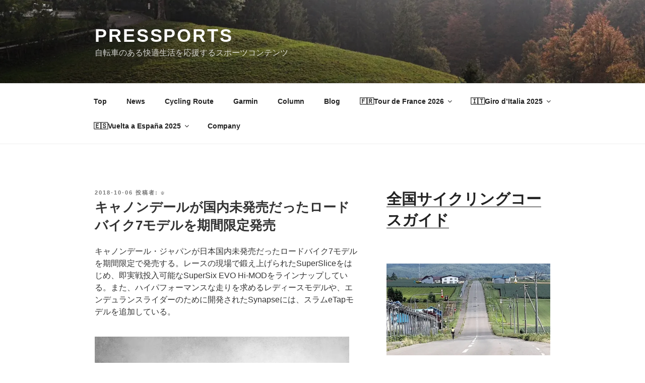

--- FILE ---
content_type: text/html; charset=utf-8
request_url: https://pressports.com/2018/10/06/%E3%82%AD%E3%83%A3%E3%83%8E%E3%83%B3%E3%83%87%E3%83%BC%E3%83%AB%E3%81%8C%E5%9B%BD%E5%86%85%E6%9C%AA%E7%99%BA%E5%A3%B2%E3%81%A0%E3%81%A3%E3%81%9F%E3%83%AD%E3%83%BC%E3%83%89%E3%83%90%E3%82%A4%E3%82%AF7/
body_size: 184524
content:
<!DOCTYPE html>
<html lang="ja" class="no-js svg  background-fixed" amp="" data-amp-auto-lightbox-disable transformed="self;v=1" i-amphtml-layout="" i-amphtml-no-boilerplate="" i-amphtml-binding>
<head><meta charset="UTF-8"><meta name="viewport" content="width=device-width"><link rel="preconnect" href="https://cdn.ampproject.org"><style amp-runtime="" i-amphtml-version="012512221826001">html{overflow-x:hidden!important}html.i-amphtml-fie{height:100%!important;width:100%!important}html:not([amp4ads]),html:not([amp4ads]) body{height:auto!important}html:not([amp4ads]) body{margin:0!important}body{-webkit-text-size-adjust:100%;-moz-text-size-adjust:100%;-ms-text-size-adjust:100%;text-size-adjust:100%}html.i-amphtml-singledoc.i-amphtml-embedded{-ms-touch-action:pan-y pinch-zoom;touch-action:pan-y pinch-zoom}html.i-amphtml-fie>body,html.i-amphtml-singledoc>body{overflow:visible!important}html.i-amphtml-fie:not(.i-amphtml-inabox)>body,html.i-amphtml-singledoc:not(.i-amphtml-inabox)>body{position:relative!important}html.i-amphtml-ios-embed-legacy>body{overflow-x:hidden!important;overflow-y:auto!important;position:absolute!important}html.i-amphtml-ios-embed{overflow-y:auto!important;position:static}#i-amphtml-wrapper{overflow-x:hidden!important;overflow-y:auto!important;position:absolute!important;top:0!important;left:0!important;right:0!important;bottom:0!important;margin:0!important;display:block!important}html.i-amphtml-ios-embed.i-amphtml-ios-overscroll,html.i-amphtml-ios-embed.i-amphtml-ios-overscroll>#i-amphtml-wrapper{-webkit-overflow-scrolling:touch!important}#i-amphtml-wrapper>body{position:relative!important;border-top:1px solid transparent!important}#i-amphtml-wrapper+body{visibility:visible}#i-amphtml-wrapper+body .i-amphtml-lightbox-element,#i-amphtml-wrapper+body[i-amphtml-lightbox]{visibility:hidden}#i-amphtml-wrapper+body[i-amphtml-lightbox] .i-amphtml-lightbox-element{visibility:visible}#i-amphtml-wrapper.i-amphtml-scroll-disabled,.i-amphtml-scroll-disabled{overflow-x:hidden!important;overflow-y:hidden!important}amp-instagram{padding:54px 0px 0px!important;background-color:#fff}amp-iframe iframe{box-sizing:border-box!important}[amp-access][amp-access-hide]{display:none}[subscriptions-dialog],body:not(.i-amphtml-subs-ready) [subscriptions-action],body:not(.i-amphtml-subs-ready) [subscriptions-section]{display:none!important}amp-experiment,amp-live-list>[update]{display:none}amp-list[resizable-children]>.i-amphtml-loading-container.amp-hidden{display:none!important}amp-list [fetch-error],amp-list[load-more] [load-more-button],amp-list[load-more] [load-more-end],amp-list[load-more] [load-more-failed],amp-list[load-more] [load-more-loading]{display:none}amp-list[diffable] div[role=list]{display:block}amp-story-page,amp-story[standalone]{min-height:1px!important;display:block!important;height:100%!important;margin:0!important;padding:0!important;overflow:hidden!important;width:100%!important}amp-story[standalone]{background-color:#000!important;position:relative!important}amp-story-page{background-color:#757575}amp-story .amp-active>div,amp-story .i-amphtml-loader-background{display:none!important}amp-story-page:not(:first-of-type):not([distance]):not([active]){transform:translateY(1000vh)!important}amp-autocomplete{position:relative!important;display:inline-block!important}amp-autocomplete>input,amp-autocomplete>textarea{padding:0.5rem;border:1px solid rgba(0,0,0,.33)}.i-amphtml-autocomplete-results,amp-autocomplete>input,amp-autocomplete>textarea{font-size:1rem;line-height:1.5rem}[amp-fx^=fly-in]{visibility:hidden}amp-script[nodom],amp-script[sandboxed]{position:fixed!important;top:0!important;width:1px!important;height:1px!important;overflow:hidden!important;visibility:hidden}
/*# sourceURL=/css/ampdoc.css*/[hidden]{display:none!important}.i-amphtml-element{display:inline-block}.i-amphtml-blurry-placeholder{transition:opacity 0.3s cubic-bezier(0.0,0.0,0.2,1)!important;pointer-events:none}[layout=nodisplay]:not(.i-amphtml-element){display:none!important}.i-amphtml-layout-fixed,[layout=fixed][width][height]:not(.i-amphtml-layout-fixed){display:inline-block;position:relative}.i-amphtml-layout-responsive,[layout=responsive][width][height]:not(.i-amphtml-layout-responsive),[width][height][heights]:not([layout]):not(.i-amphtml-layout-responsive),[width][height][sizes]:not(img):not([layout]):not(.i-amphtml-layout-responsive){display:block;position:relative}.i-amphtml-layout-intrinsic,[layout=intrinsic][width][height]:not(.i-amphtml-layout-intrinsic){display:inline-block;position:relative;max-width:100%}.i-amphtml-layout-intrinsic .i-amphtml-sizer{max-width:100%}.i-amphtml-intrinsic-sizer{max-width:100%;display:block!important}.i-amphtml-layout-container,.i-amphtml-layout-fixed-height,[layout=container],[layout=fixed-height][height]:not(.i-amphtml-layout-fixed-height){display:block;position:relative}.i-amphtml-layout-fill,.i-amphtml-layout-fill.i-amphtml-notbuilt,[layout=fill]:not(.i-amphtml-layout-fill),body noscript>*{display:block;overflow:hidden!important;position:absolute;top:0;left:0;bottom:0;right:0}body noscript>*{position:absolute!important;width:100%;height:100%;z-index:2}body noscript{display:inline!important}.i-amphtml-layout-flex-item,[layout=flex-item]:not(.i-amphtml-layout-flex-item){display:block;position:relative;-ms-flex:1 1 auto;flex:1 1 auto}.i-amphtml-layout-fluid{position:relative}.i-amphtml-layout-size-defined{overflow:hidden!important}.i-amphtml-layout-awaiting-size{position:absolute!important;top:auto!important;bottom:auto!important}i-amphtml-sizer{display:block!important}@supports (aspect-ratio:1/1){i-amphtml-sizer.i-amphtml-disable-ar{display:none!important}}.i-amphtml-blurry-placeholder,.i-amphtml-fill-content{display:block;height:0;max-height:100%;max-width:100%;min-height:100%;min-width:100%;width:0;margin:auto}.i-amphtml-layout-size-defined .i-amphtml-fill-content{position:absolute;top:0;left:0;bottom:0;right:0}.i-amphtml-replaced-content,.i-amphtml-screen-reader{padding:0!important;border:none!important}.i-amphtml-screen-reader{position:fixed!important;top:0px!important;left:0px!important;width:4px!important;height:4px!important;opacity:0!important;overflow:hidden!important;margin:0!important;display:block!important;visibility:visible!important}.i-amphtml-screen-reader~.i-amphtml-screen-reader{left:8px!important}.i-amphtml-screen-reader~.i-amphtml-screen-reader~.i-amphtml-screen-reader{left:12px!important}.i-amphtml-screen-reader~.i-amphtml-screen-reader~.i-amphtml-screen-reader~.i-amphtml-screen-reader{left:16px!important}.i-amphtml-unresolved{position:relative;overflow:hidden!important}.i-amphtml-select-disabled{-webkit-user-select:none!important;-ms-user-select:none!important;user-select:none!important}.i-amphtml-notbuilt,[layout]:not(.i-amphtml-element),[width][height][heights]:not([layout]):not(.i-amphtml-element),[width][height][sizes]:not(img):not([layout]):not(.i-amphtml-element){position:relative;overflow:hidden!important;color:transparent!important}.i-amphtml-notbuilt:not(.i-amphtml-layout-container)>*,[layout]:not([layout=container]):not(.i-amphtml-element)>*,[width][height][heights]:not([layout]):not(.i-amphtml-element)>*,[width][height][sizes]:not([layout]):not(.i-amphtml-element)>*{display:none}amp-img:not(.i-amphtml-element)[i-amphtml-ssr]>img.i-amphtml-fill-content{display:block}.i-amphtml-notbuilt:not(.i-amphtml-layout-container),[layout]:not([layout=container]):not(.i-amphtml-element),[width][height][heights]:not([layout]):not(.i-amphtml-element),[width][height][sizes]:not(img):not([layout]):not(.i-amphtml-element){color:transparent!important;line-height:0!important}.i-amphtml-ghost{visibility:hidden!important}.i-amphtml-element>[placeholder],[layout]:not(.i-amphtml-element)>[placeholder],[width][height][heights]:not([layout]):not(.i-amphtml-element)>[placeholder],[width][height][sizes]:not([layout]):not(.i-amphtml-element)>[placeholder]{display:block;line-height:normal}.i-amphtml-element>[placeholder].amp-hidden,.i-amphtml-element>[placeholder].hidden{visibility:hidden}.i-amphtml-element:not(.amp-notsupported)>[fallback],.i-amphtml-layout-container>[placeholder].amp-hidden,.i-amphtml-layout-container>[placeholder].hidden{display:none}.i-amphtml-layout-size-defined>[fallback],.i-amphtml-layout-size-defined>[placeholder]{position:absolute!important;top:0!important;left:0!important;right:0!important;bottom:0!important;z-index:1}amp-img[i-amphtml-ssr]:not(.i-amphtml-element)>[placeholder]{z-index:auto}.i-amphtml-notbuilt>[placeholder]{display:block!important}.i-amphtml-hidden-by-media-query{display:none!important}.i-amphtml-element-error{background:red!important;color:#fff!important;position:relative!important}.i-amphtml-element-error:before{content:attr(error-message)}i-amp-scroll-container,i-amphtml-scroll-container{position:absolute;top:0;left:0;right:0;bottom:0;display:block}i-amp-scroll-container.amp-active,i-amphtml-scroll-container.amp-active{overflow:auto;-webkit-overflow-scrolling:touch}.i-amphtml-loading-container{display:block!important;pointer-events:none;z-index:1}.i-amphtml-notbuilt>.i-amphtml-loading-container{display:block!important}.i-amphtml-loading-container.amp-hidden{visibility:hidden}.i-amphtml-element>[overflow]{cursor:pointer;position:relative;z-index:2;visibility:hidden;display:initial;line-height:normal}.i-amphtml-layout-size-defined>[overflow]{position:absolute}.i-amphtml-element>[overflow].amp-visible{visibility:visible}template{display:none!important}.amp-border-box,.amp-border-box *,.amp-border-box :after,.amp-border-box :before{box-sizing:border-box}amp-pixel{display:none!important}amp-analytics,amp-auto-ads,amp-story-auto-ads{position:fixed!important;top:0!important;width:1px!important;height:1px!important;overflow:hidden!important;visibility:hidden}amp-story{visibility:hidden!important}html.i-amphtml-fie>amp-analytics{position:initial!important}[visible-when-invalid]:not(.visible),form [submit-error],form [submit-success],form [submitting]{display:none}amp-accordion{display:block!important}@media (min-width:1px){:where(amp-accordion>section)>:first-child{margin:0;background-color:#efefef;padding-right:20px;border:1px solid #dfdfdf}:where(amp-accordion>section)>:last-child{margin:0}}amp-accordion>section{float:none!important}amp-accordion>section>*{float:none!important;display:block!important;overflow:hidden!important;position:relative!important}amp-accordion,amp-accordion>section{margin:0}amp-accordion:not(.i-amphtml-built)>section>:last-child{display:none!important}amp-accordion:not(.i-amphtml-built)>section[expanded]>:last-child{display:block!important}
/*# sourceURL=/css/ampshared.css*/</style><meta name="robots" content="index, follow, max-image-preview:large, max-snippet:-1, max-video-preview:-1"><meta name="description" content="キャノンデールが日本未発売だったロードバイク7モデルを期間限定で発売。レースの現場で鍛え上げられたSuperSlice、実戦投入可能なSuperSix EVO Hi-MODをラインナップ。ハイパフォーマンスな走りを求めるレディースモデルや、エンデュランス用に開発されたSynapseにはスラムeTapモデルを追加"><meta property="og:locale" content="ja_JP"><meta property="og:type" content="article"><meta property="og:title" content="キャノンデール未発売モデル 期間限定で7車種発売- PRESSPORTS"><meta property="og:description" content="キャノンデールが日本未発売だったロードバイク7モデルを期間限定で発売。レースの現場で鍛え上げられたSuperSlice、実戦投入可能なSuperSix EVO Hi-MODをラインナップ。ハイパフォーマンスな走りを求めるレディースモデルや、エンデュランス用に開発されたSynapseにはスラムeTapモデルを追加"><meta property="og:url" content="https://pressports.com/2018/10/06/キャノンデールが国内未発売だったロードバイク7/"><meta property="og:site_name" content="PRESSPORTS"><meta property="article:publisher" content="https://www.facebook.com/agencepressports"><meta property="article:author" content="https://www.facebook.com/PRESSPORTS/"><meta property="article:published_time" content="2018-10-06T05:17:33+00:00"><meta property="og:image" content="http://pressports.com/wp-content/uploads/2018/10/01_SuperSlice_Red_eTap-1024x675.jpg"><meta name="author" content="⍦"><meta name="twitter:card" content="summary_large_image"><meta name="twitter:creator" content="@pressports"><meta name="twitter:site" content="@pressports"><meta name="twitter:label1" content="執筆者"><meta name="twitter:data1" content="⍦"><meta name="twitter:label2" content="推定読み取り時間"><meta name="twitter:data2" content="1分"><meta name="generator" content="WordPress 6.9"><meta name="generator" content="Site Kit by Google 1.170.0"><meta name="google-adsense-platform-account" content="ca-host-pub-2644536267352236"><meta name="google-adsense-platform-domain" content="sitekit.withgoogle.com"><meta name="generator" content="AMP Plugin v2.5.5; mode=standard"><meta name="msapplication-TileImage" content="https://i0.wp.com/pressports.com/wp-content/uploads/2017/12/cropped-%E3%82%B9%E3%82%AF%E3%83%AA%E3%83%BC%E3%83%B3%E3%82%B7%E3%83%A7%E3%83%83%E3%83%88-2017-12-01-15.56.11.jpg?fit=270%2C270&amp;ssl=1"><link rel="preconnect" href="//i0.wp.com"><link rel="preconnect" href="//c0.wp.com"><link rel="dns-prefetch" href="//widgets.wp.com"><link rel="dns-prefetch" href="//s0.wp.com"><link rel="dns-prefetch" href="//0.gravatar.com"><link rel="dns-prefetch" href="//1.gravatar.com"><link rel="dns-prefetch" href="//2.gravatar.com"><link rel="dns-prefetch" href="//jetpack.wordpress.com"><link rel="dns-prefetch" href="//public-api.wordpress.com"><link rel="dns-prefetch" href="//www.googletagmanager.com"><script async="" src="https://cdn.ampproject.org/v0.mjs" type="module" crossorigin="anonymous"></script><script async nomodule src="https://cdn.ampproject.org/v0.js" crossorigin="anonymous"></script><script src="https://cdn.ampproject.org/v0/amp-analytics-0.1.mjs" async="" custom-element="amp-analytics" type="module" crossorigin="anonymous"></script><script async nomodule src="https://cdn.ampproject.org/v0/amp-analytics-0.1.js" crossorigin="anonymous" custom-element="amp-analytics"></script><script src="https://cdn.ampproject.org/v0/amp-animation-0.1.mjs" async="" custom-element="amp-animation" type="module" crossorigin="anonymous"></script><script async nomodule src="https://cdn.ampproject.org/v0/amp-animation-0.1.js" crossorigin="anonymous" custom-element="amp-animation"></script><script src="https://cdn.ampproject.org/v0/amp-auto-ads-0.1.mjs" async="" custom-element="amp-auto-ads" type="module" crossorigin="anonymous"></script><script async nomodule src="https://cdn.ampproject.org/v0/amp-auto-ads-0.1.js" crossorigin="anonymous" custom-element="amp-auto-ads"></script><script src="https://cdn.ampproject.org/v0/amp-bind-0.1.mjs" async="" custom-element="amp-bind" type="module" crossorigin="anonymous"></script><script async nomodule src="https://cdn.ampproject.org/v0/amp-bind-0.1.js" crossorigin="anonymous" custom-element="amp-bind"></script><script src="https://cdn.ampproject.org/v0/amp-form-0.1.mjs" async="" custom-element="amp-form" type="module" crossorigin="anonymous"></script><script async nomodule src="https://cdn.ampproject.org/v0/amp-form-0.1.js" crossorigin="anonymous" custom-element="amp-form"></script><script src="https://cdn.ampproject.org/v0/amp-position-observer-0.1.mjs" async="" custom-element="amp-position-observer" type="module" crossorigin="anonymous"></script><script async nomodule src="https://cdn.ampproject.org/v0/amp-position-observer-0.1.js" crossorigin="anonymous" custom-element="amp-position-observer"></script><link rel="icon" href="https://i0.wp.com/pressports.com/wp-content/uploads/2017/12/cropped-%E3%82%B9%E3%82%AF%E3%83%AA%E3%83%BC%E3%83%B3%E3%82%B7%E3%83%A7%E3%83%83%E3%83%88-2017-12-01-15.56.11.jpg?fit=32%2C32&amp;ssl=1" sizes="32x32"><link rel="icon" href="https://i0.wp.com/pressports.com/wp-content/uploads/2017/12/cropped-%E3%82%B9%E3%82%AF%E3%83%AA%E3%83%BC%E3%83%B3%E3%82%B7%E3%83%A7%E3%83%83%E3%83%88-2017-12-01-15.56.11.jpg?fit=192%2C192&amp;ssl=1" sizes="192x192"><style amp-custom="">amp-img:is([sizes=auto i],[sizes^="auto," i]){contain-intrinsic-size:3000px 1500px}.jp-related-posts-i2__list{--hgap:1rem;display:flex;flex-wrap:wrap;column-gap:var(--hgap);row-gap:2rem;margin:0;padding:0;list-style-type:none}.jp-related-posts-i2__post{display:flex;flex-direction:column;flex-basis:calc(( 100% - var(--hgap) ) / 2)}.jp-related-posts-i2__post:nth-last-child(n+3):first-child,.jp-related-posts-i2__post:nth-last-child(n+3):first-child ~ *{flex-basis:calc(( 100% - var(--hgap) * 2 ) / 3)}.jp-related-posts-i2__post:nth-last-child(4):first-child,.jp-related-posts-i2__post:nth-last-child(4):first-child ~ *{flex-basis:calc(( 100% - var(--hgap) ) / 2)}.jp-related-posts-i2__post-link{display:flex;flex-direction:column;row-gap:.5rem;width:100%;margin-bottom:1rem;line-height:1.2}.jp-related-posts-i2__post-link:focus-visible{outline-offset:2px}.jp-related-posts-i2__post-img{order:-1;max-width:100%}.jp-related-posts-i2__post-defs{margin:0;list-style-type:unset}.jp-related-posts-i2__post-defs dt{position:absolute;width:1px;height:1px;overflow:hidden;clip:rect(1px,1px,1px,1px);white-space:nowrap}.jp-related-posts-i2__post-defs dd{margin:0}.jp-relatedposts-i2[data-layout="list"] .jp-related-posts-i2__list{display:block}.jp-relatedposts-i2[data-layout="list"] .jp-related-posts-i2__post{margin-bottom:2rem}@media only screen and (max-width: 640px){.jp-related-posts-i2__list{display:block}.jp-related-posts-i2__post{margin-bottom:2rem}}amp-img.amp-wp-enforced-sizes{object-fit:contain}amp-img img,amp-img noscript{image-rendering:inherit;object-fit:inherit;object-position:inherit}:root{--wp-block-synced-color:#7a00df;--wp-block-synced-color--rgb:122,0,223;--wp-bound-block-color:var(--wp-block-synced-color);--wp-editor-canvas-background:#ddd;--wp-admin-theme-color:#007cba;--wp-admin-theme-color--rgb:0,124,186;--wp-admin-theme-color-darker-10:#006ba1;--wp-admin-theme-color-darker-10--rgb:0,107,160.5;--wp-admin-theme-color-darker-20:#005a87;--wp-admin-theme-color-darker-20--rgb:0,90,135;--wp-admin-border-width-focus:2px}@media (min-resolution:192dpi){:root{--wp-admin-border-width-focus:1.5px}}.wp-element-button{cursor:pointer}:root{--wp--preset--font-size--normal:16px;--wp--preset--font-size--huge:42px}.screen-reader-text{border:0;clip-path:inset(50%);height:1px;margin:-1px;overflow:hidden;padding:0;position:absolute;width:1px}.screen-reader-text:not(#_#_#_#_#_#_#_){word-wrap:normal}.screen-reader-text:focus{background-color:#ddd;clip-path:none;color:#444;display:block;font-size:1em;height:auto;left:5px;line-height:normal;padding:15px 23px 14px;text-decoration:none;top:5px;width:auto;z-index:100000}html :where(.has-border-color){border-style:solid}html :where([data-amp-original-style*=border-top-color]){border-top-style:solid}html :where([data-amp-original-style*=border-right-color]){border-right-style:solid}html :where([data-amp-original-style*=border-bottom-color]){border-bottom-style:solid}html :where([data-amp-original-style*=border-left-color]){border-left-style:solid}html :where([data-amp-original-style*=border-width]){border-style:solid}html :where([data-amp-original-style*=border-top-width]){border-top-style:solid}html :where([data-amp-original-style*=border-right-width]){border-right-style:solid}html :where([data-amp-original-style*=border-bottom-width]){border-bottom-style:solid}html :where([data-amp-original-style*=border-left-width]){border-left-style:solid}html :where(amp-img[class*=wp-image-]),html :where(amp-anim[class*=wp-image-]){height:auto;max-width:100%}:where(figure){margin:0 0 1em}html :where(.is-position-sticky){--wp-admin--admin-bar--position-offset:var(--wp-admin--admin-bar--height,0px)}@media screen and (max-width:600px){html :where(.is-position-sticky){--wp-admin--admin-bar--position-offset:0px}}.wp-block-image>a,.wp-block-image>figure>a{display:inline-block}.wp-block-image amp-img{box-sizing:border-box;height:auto;max-width:100%;vertical-align:bottom}.wp-block-image[data-amp-original-style*=border-radius] amp-img,.wp-block-image[data-amp-original-style*=border-radius]>a{border-radius:inherit}.wp-block-image .alignleft,.wp-block-image.alignleft{display:table}.wp-block-image .alignleft>figcaption,.wp-block-image.alignleft>figcaption{caption-side:bottom;display:table-caption}.wp-block-image .alignleft{float:left;margin:.5em 1em .5em 0}.wp-block-image :where(figcaption){margin-bottom:1em;margin-top:.5em}.wp-block-image figure{margin:0}@keyframes show-content-image{0%{visibility:hidden}99%{visibility:hidden}to{visibility:visible}}@keyframes turn-on-visibility{0%{opacity:0}to{opacity:1}}@keyframes turn-off-visibility{0%{opacity:1;visibility:visible}99%{opacity:0;visibility:visible}to{opacity:0;visibility:hidden}}@keyframes lightbox-zoom-in{0%{transform:translate(calc(( -100vw + var(--wp--lightbox-scrollbar-width) ) / 2 + var(--wp--lightbox-initial-left-position)),calc(-50vh + var(--wp--lightbox-initial-top-position))) scale(var(--wp--lightbox-scale))}to{transform:translate(-50%,-50%) scale(1)}}@keyframes lightbox-zoom-out{0%{transform:translate(-50%,-50%) scale(1);visibility:visible}99%{visibility:visible}to{transform:translate(calc(( -100vw + var(--wp--lightbox-scrollbar-width) ) / 2 + var(--wp--lightbox-initial-left-position)),calc(-50vh + var(--wp--lightbox-initial-top-position))) scale(var(--wp--lightbox-scale));visibility:hidden}}:root :where(.wp-block-image figcaption){color:#555;font-size:13px;text-align:center}.wp-block-image{margin:0 0 1em}.wp-block-search__button{margin-left:10px;word-break:normal}.wp-block-search__button svg{height:1.25em;min-height:24px;min-width:24px;width:1.25em;fill:currentColor;vertical-align:text-bottom}:where(.wp-block-search__button){border:1px solid #ccc;padding:6px 10px}.wp-block-search__inside-wrapper{display:flex;flex:auto;flex-wrap:nowrap;max-width:100%}.wp-block-search__label{width:100%}:where(.wp-block-search__input){appearance:none;border:1px solid #949494;flex-grow:1;font-family:inherit;font-size:inherit;font-style:inherit;font-weight:inherit;letter-spacing:inherit;line-height:inherit;margin-left:0;margin-right:0;min-width:3rem;padding:8px;text-transform:inherit}:where(.wp-block-search__input):not(#_#_#_#_#_#_#_){text-decoration:unset}:where(.wp-block-search__button-inside .wp-block-search__inside-wrapper){background-color:#fff;border:1px solid #949494;box-sizing:border-box;padding:4px}:where(.wp-block-search__button-inside .wp-block-search__inside-wrapper) .wp-block-search__input{border:none;border-radius:0;padding:0 4px}:where(.wp-block-search__button-inside .wp-block-search__inside-wrapper) .wp-block-search__input:focus{outline:none}:where(.wp-block-search__button-inside .wp-block-search__inside-wrapper) :where(.wp-block-search__button){padding:4px 8px}.wp-block-search .wp-block-search__label{font-weight:700}.wp-block-search__button{border:1px solid #ccc;padding:.375em .625em}:root :where(p.has-background){padding:1.25em 2.375em}:where(p.has-text-color:not(.has-link-color)) a{color:inherit}:root{--wp--preset--aspect-ratio--square:1;--wp--preset--aspect-ratio--4-3:4/3;--wp--preset--aspect-ratio--3-4:3/4;--wp--preset--aspect-ratio--3-2:3/2;--wp--preset--aspect-ratio--2-3:2/3;--wp--preset--aspect-ratio--16-9:16/9;--wp--preset--aspect-ratio--9-16:9/16;--wp--preset--color--black:#000;--wp--preset--color--cyan-bluish-gray:#abb8c3;--wp--preset--color--white:#fff;--wp--preset--color--pale-pink:#f78da7;--wp--preset--color--vivid-red:#cf2e2e;--wp--preset--color--luminous-vivid-orange:#ff6900;--wp--preset--color--luminous-vivid-amber:#fcb900;--wp--preset--color--light-green-cyan:#7bdcb5;--wp--preset--color--vivid-green-cyan:#00d084;--wp--preset--color--pale-cyan-blue:#8ed1fc;--wp--preset--color--vivid-cyan-blue:#0693e3;--wp--preset--color--vivid-purple:#9b51e0;--wp--preset--gradient--vivid-cyan-blue-to-vivid-purple:linear-gradient(135deg,#0693e3 0%,#9b51e0 100%);--wp--preset--gradient--light-green-cyan-to-vivid-green-cyan:linear-gradient(135deg,#7adcb4 0%,#00d082 100%);--wp--preset--gradient--luminous-vivid-amber-to-luminous-vivid-orange:linear-gradient(135deg,#fcb900 0%,#ff6900 100%);--wp--preset--gradient--luminous-vivid-orange-to-vivid-red:linear-gradient(135deg,#ff6900 0%,#cf2e2e 100%);--wp--preset--gradient--very-light-gray-to-cyan-bluish-gray:linear-gradient(135deg,#eee 0%,#a9b8c3 100%);--wp--preset--gradient--cool-to-warm-spectrum:linear-gradient(135deg,#4aeadc 0%,#9778d1 20%,#cf2aba 40%,#ee2c82 60%,#fb6962 80%,#fef84c 100%);--wp--preset--gradient--blush-light-purple:linear-gradient(135deg,#ffceec 0%,#9896f0 100%);--wp--preset--gradient--blush-bordeaux:linear-gradient(135deg,#fecda5 0%,#fe2d2d 50%,#6b003e 100%);--wp--preset--gradient--luminous-dusk:linear-gradient(135deg,#ffcb70 0%,#c751c0 50%,#4158d0 100%);--wp--preset--gradient--pale-ocean:linear-gradient(135deg,#fff5cb 0%,#b6e3d4 50%,#33a7b5 100%);--wp--preset--gradient--electric-grass:linear-gradient(135deg,#caf880 0%,#71ce7e 100%);--wp--preset--gradient--midnight:linear-gradient(135deg,#020381 0%,#2874fc 100%);--wp--preset--font-size--small:13px;--wp--preset--font-size--medium:20px;--wp--preset--font-size--large:36px;--wp--preset--font-size--x-large:42px;--wp--preset--spacing--20:.44rem;--wp--preset--spacing--30:.67rem;--wp--preset--spacing--40:1rem;--wp--preset--spacing--50:1.5rem;--wp--preset--spacing--60:2.25rem;--wp--preset--spacing--70:3.38rem;--wp--preset--spacing--80:5.06rem;--wp--preset--shadow--natural:6px 6px 9px rgba(0,0,0,.2);--wp--preset--shadow--deep:12px 12px 50px rgba(0,0,0,.4);--wp--preset--shadow--sharp:6px 6px 0px rgba(0,0,0,.2);--wp--preset--shadow--outlined:6px 6px 0px -3px #fff,6px 6px #000;--wp--preset--shadow--crisp:6px 6px 0px #000}:where(.is-layout-flex){gap:.5em}:where(.is-layout-grid){gap:.5em}:where(.wp-block-columns.is-layout-flex){gap:2em}:where(.wp-block-columns.is-layout-grid){gap:2em}:where(.wp-block-post-template.is-layout-flex){gap:1.25em}:where(.wp-block-post-template.is-layout-grid){gap:1.25em}html{font-family:sans-serif;line-height:1.15;-ms-text-size-adjust:100%;-webkit-text-size-adjust:100%}body{margin:0}article,aside,footer,header,nav,section{display:block}h1{font-size:2em;margin:.67em 0}figcaption,figure,main{display:block}figure{margin:1em 0}a{background-color:transparent;-webkit-text-decoration-skip:objects}a:active,a:hover{outline-width:0}strong{font-weight:inherit}strong{font-weight:700}amp-img{border-style:none}svg:not(:root){overflow:hidden}button,input{font-family:sans-serif;font-size:100%;line-height:1.15;margin:0}button,input{overflow:visible}button{text-transform:none}button,html [type="button"],[type="reset"],[type="submit"]{-webkit-appearance:button}button::-moz-focus-inner,[type="button"]::-moz-focus-inner,[type="reset"]::-moz-focus-inner,[type="submit"]::-moz-focus-inner{border-style:none;padding:0}button:-moz-focusring,[type="button"]:-moz-focusring,[type="reset"]:-moz-focusring,[type="submit"]:-moz-focusring{outline:1px dotted ButtonText}[type="checkbox"],[type="radio"]{-webkit-box-sizing:border-box;-moz-box-sizing:border-box;box-sizing:border-box;padding:0}[type="number"]::-webkit-inner-spin-button,[type="number"]::-webkit-outer-spin-button{height:auto}[type="search"]{-webkit-appearance:textfield;outline-offset:-2px}[type="search"]::-webkit-search-cancel-button,[type="search"]::-webkit-search-decoration{-webkit-appearance:none}::-webkit-file-upload-button{-webkit-appearance:button;font:inherit}[hidden]{display:none}.screen-reader-text{clip-path:inset(50%);height:1px;overflow:hidden;width:1px}.screen-reader-text:not(#_#_#_#_#_#_#_){position:absolute;word-wrap:normal}.screen-reader-text:focus{background-color:#f1f1f1;-webkit-border-radius:3px;border-radius:3px;-webkit-box-shadow:0 0 2px 2px rgba(0,0,0,.6);box-shadow:0 0 2px 2px rgba(0,0,0,.6);clip-path:none;color:#21759b;display:block;font-size:14px;font-size:.875rem;font-weight:700;height:auto;left:5px;line-height:normal;padding:15px 23px 14px;text-decoration:none;top:5px;width:auto;z-index:100000}.alignleft{display:inline;float:left;margin-right:1.5em}.entry-content:before,.entry-content:after,.entry-footer:before,.entry-footer:after,.site-header:before,.site-header:after,.site-content:before,.site-content:after,.site-footer:before,.site-footer:after,.nav-links:before,.nav-links:after,.widget-area:before,.widget-area:after,.widget:before,.widget:after{content:"";display:table;table-layout:fixed}.entry-content:after,.entry-footer:after,.site-header:after,.site-content:after,.site-footer:after,.nav-links:after,.widget-area:after,.widget:after{clear:both}body,button,input{color:#333;font-family:"Libre Franklin","Helvetica Neue",helvetica,arial,sans-serif;font-size:15px;font-size:.9375rem;font-weight:400;line-height:1.66}h1,h2,h3{clear:both;line-height:1.4;margin:0 0 .75em;padding:1.5em 0 0}h1:first-child,h2:first-child,h3:first-child{padding-top:0}h1{font-size:24px;font-size:1.5rem;font-weight:300}h2{color:#666;font-size:20px;font-size:1.25rem;font-weight:300}h3{color:#333;font-size:18px;font-size:1.125rem;font-weight:300}p{margin:0 0 1.5em;padding:0}:focus{outline:none}html[lang="ja"] body,html[lang="ja"] button,html[lang="ja"] input{font-family:"Hiragino Kaku Gothic Pro",Meiryo,sans-serif}html[lang="ja"] h1,html[lang="ja"] h2,html[lang="ja"] h3{font-weight:700}html[lang="ja"] *:not(#_#_#_#_#_#_#_#_){letter-spacing:0}label{color:#333;display:block;font-weight:800;margin-bottom:.5em}input[type="text"],input[type="email"],input[type="url"],input[type="password"],input[type="search"],input[type="number"],input[type="tel"],input[type="range"],input[type="date"],input[type="month"],input[type="week"],input[type="time"],input[type="datetime"],input[type="datetime-local"],input[type="color"]{color:#666;background:#fff;background-image:-webkit-linear-gradient(rgba(255,255,255,0),rgba(255,255,255,0));border:1px solid #bbb;-webkit-border-radius:3px;border-radius:3px;display:block;padding:.7em;width:100%}input[type="text"]:focus,input[type="email"]:focus,input[type="url"]:focus,input[type="password"]:focus,input[type="search"]:focus,input[type="number"]:focus,input[type="tel"]:focus,input[type="range"]:focus,input[type="date"]:focus,input[type="month"]:focus,input[type="week"]:focus,input[type="time"]:focus,input[type="datetime"]:focus,input[type="datetime-local"]:focus,input[type="color"]:focus{color:#222;border-color:#333}input[type="radio"]:focus,input[type="checkbox"]:focus{outline:thin dotted #333}input[type="radio"],input[type="checkbox"]{margin-right:.5em}input[type="radio"] + label,input[type="checkbox"] + label{font-weight:400}button,input[type="button"],input[type="submit"]{background-color:#222;border:0;-webkit-border-radius:2px;border-radius:2px;-webkit-box-shadow:none;box-shadow:none;color:#fff;cursor:pointer;display:inline-block;font-size:14px;font-size:.875rem;font-weight:800;line-height:1;padding:1em 2em;text-shadow:none;-webkit-transition:background .2s;transition:background .2s}input + button,input + input[type="button"],input + input[type="submit"]{padding:.75em 2em}input[type="reset"]{background-color:#ddd;color:#222}:not( .mejs-button ) > button:hover,:not( .mejs-button ) > button:focus,input[type="button"]:hover,input[type="button"]:focus,input[type="submit"]:hover,input[type="submit"]:focus{background:#767676}input[type="reset"]:hover,input[type="reset"]:focus{background:#bbb}::-webkit-input-placeholder{color:#333;font-family:"Libre Franklin","Helvetica Neue",helvetica,arial,sans-serif}:-moz-placeholder{color:#333;font-family:"Libre Franklin","Helvetica Neue",helvetica,arial,sans-serif}::-moz-placeholder{color:#333;font-family:"Libre Franklin","Helvetica Neue",helvetica,arial,sans-serif;opacity:1}:-ms-input-placeholder{color:#333;font-family:"Libre Franklin","Helvetica Neue",helvetica,arial,sans-serif}ul{margin:0 0 1.5em;padding:0}ul{list-style:disc}li > ul{margin-bottom:0;margin-left:1.5em}dt{font-weight:700}dd{margin:0 1.5em 1.5em}a{color:#222;text-decoration:none}a:focus{outline:thin dotted}a:hover,a:active{color:#000;outline:0}.entry-content a,.widget a,.site-footer .widget-area a{-webkit-box-shadow:inset 0 -1px 0 rgba(15,15,15,1);box-shadow:inset 0 -1px 0 rgba(15,15,15,1);-webkit-transition:color 80ms ease-in,-webkit-box-shadow 130ms ease-in-out;transition:color 80ms ease-in,-webkit-box-shadow 130ms ease-in-out;transition:color 80ms ease-in,box-shadow 130ms ease-in-out;transition:color 80ms ease-in,box-shadow 130ms ease-in-out,-webkit-box-shadow 130ms ease-in-out}.entry-title a,.entry-meta a,.entry-footer a,.entry-footer .cat-links a,.entry-footer .tags-links a,.post-navigation a,a .nav-title,.site-info a,.widget ul li a,.site-footer .widget-area ul li a{-webkit-box-shadow:inset 0 -1px 0 rgba(255,255,255,1);box-shadow:inset 0 -1px 0 rgba(255,255,255,1);text-decoration:none;-webkit-transition:color 80ms ease-in,-webkit-box-shadow 130ms ease-in-out;transition:color 80ms ease-in,-webkit-box-shadow 130ms ease-in-out;transition:color 80ms ease-in,box-shadow 130ms ease-in-out;transition:color 80ms ease-in,box-shadow 130ms ease-in-out,-webkit-box-shadow 130ms ease-in-out}.entry-content a:focus,.entry-content a:hover,.widget a:focus,.widget a:hover,.site-footer .widget-area a:focus,.site-footer .widget-area a:hover,.entry-title a:focus,.entry-title a:hover,.entry-meta a:focus,.entry-meta a:hover,.entry-footer a:focus,.entry-footer a:hover,.entry-footer .cat-links a:focus,.entry-footer .cat-links a:hover,.entry-footer .tags-links a:focus,.entry-footer .tags-links a:hover,.post-navigation a:focus,.post-navigation a:hover,a:focus .nav-title,a:hover .nav-title,.site-info a:focus,.site-info a:hover,.widget ul li a:focus,.widget ul li a:hover{color:#000;-webkit-box-shadow:inset 0 0 0 rgba(0,0,0,0),0 3px 0 rgba(0,0,0,1);box-shadow:inset 0 0 0 rgba(0,0,0,0),0 3px 0 rgba(0,0,0,1)}.entry-content a amp-img,.widget a amp-img{-webkit-box-shadow:0 0 0 8px #fff;box-shadow:0 0 0 8px #fff}.post-navigation a:focus .icon,.post-navigation a:hover .icon{color:#222}.navigation-top{background:#fff;border-bottom:1px solid #eee;border-top:1px solid #eee;font-size:16px;font-size:1rem;position:relative}.navigation-top .wrap{max-width:1000px;padding:0}.navigation-top a{color:#222;font-weight:600;-webkit-transition:color .2s;transition:color .2s}.main-navigation{clear:both;display:block}.main-navigation ul{background:#fff;list-style:none;margin:0;padding:0 1.5em;text-align:left}.main-navigation .menu-item-has-children > a > .icon,.main-navigation ul a > .icon{display:none}.main-navigation > div > ul{border-top:1px solid #eee;padding:.75em 1.695em}.main-navigation ul ul{padding:0 0 0 1.5em}.main-navigation ul ul.toggled-on{display:block}.main-navigation ul ul a{letter-spacing:0;padding:.4em 0;position:relative;text-transform:none}.main-navigation li{border-bottom:1px solid #eee;position:relative}.main-navigation li li,.main-navigation li:last-child{border:0}.main-navigation a{display:block;padding:.5em 0;text-decoration:none}.main-navigation a:hover{color:#767676}.menu-toggle{background-color:transparent;border:0;-webkit-box-shadow:none;box-shadow:none;color:#222;display:none;font-size:14px;font-size:.875rem;font-weight:800;line-height:1.5;margin:1px auto 2px;padding:1em;text-shadow:none}.menu-toggle:hover,.menu-toggle:focus{background-color:transparent;-webkit-box-shadow:none;box-shadow:none}.menu-toggle:focus{outline:thin solid}.menu-toggle .icon{margin-right:.5em;top:-2px}.toggled-on .menu-toggle .icon-bars,.menu-toggle .icon-close{display:none}.toggled-on .menu-toggle .icon-close{display:inline-block}.dropdown-toggle{background-color:transparent;border:0;-webkit-box-shadow:none;box-shadow:none;color:#222;display:block;font-size:16px;right:-.5em;line-height:1.5;margin:0 auto;padding:.5em;position:absolute;text-shadow:none;top:0}.dropdown-toggle:hover,.dropdown-toggle:focus{background:transparent}.dropdown-toggle:focus{outline:thin dotted}.dropdown-toggle.toggled-on .icon{-ms-transform:rotate(-180deg);-webkit-transform:rotate(-180deg);transform:rotate(-180deg)}html{-webkit-box-sizing:border-box;-moz-box-sizing:border-box;box-sizing:border-box}*,*:before,*:after{-webkit-box-sizing:inherit;-moz-box-sizing:inherit;box-sizing:inherit}body{background:#fff}#page{position:relative;word-wrap:break-word}.wrap{margin-left:auto;margin-right:auto;max-width:700px;padding-left:2em;padding-right:2em}.wrap:after{clear:both;content:"";display:block}#masthead .wrap{position:relative}.site-header{background-color:#fafafa;position:relative}.site-branding{padding:1em 0;position:relative;-webkit-transition:margin-bottom .2s;transition:margin-bottom .2s;z-index:3}.site-branding a{text-decoration:none;-webkit-transition:opacity .2s;transition:opacity .2s}.site-branding a:hover,.site-branding a:focus{opacity:.7}.site-title{clear:none;font-size:24px;font-size:1.5rem;font-weight:800;line-height:1.25;letter-spacing:.08em;margin:0;padding:0;text-transform:uppercase}.site-title,.site-title a{color:#222;opacity:1}body.has-header-image .site-title,body.has-header-image .site-title a{color:#fff}.site-description{color:#666;font-size:13px;font-size:.8125rem;margin-bottom:0}body.has-header-image .site-description{color:#fff;opacity:.8}body:not(.title-tagline-hidden) .site-branding-text{display:inline-block;max-width:100%;vertical-align:middle}.custom-header{position:relative}.custom-header-media{bottom:0;left:0;overflow:hidden;position:absolute;right:0;top:0;width:100%}.custom-header-media:before{background:-moz-linear-gradient(to top,rgba(0,0,0,0) 0%,rgba(0,0,0,.3) 75%,rgba(0,0,0,.3) 100%);background:-webkit-linear-gradient(to top,rgba(0,0,0,0) 0%,rgba(0,0,0,.3) 75%,rgba(0,0,0,.3) 100%);background:linear-gradient(to bottom,rgba(0,0,0,0) 0%,rgba(0,0,0,.3) 75%,rgba(0,0,0,.3) 100%);bottom:0;content:"";display:block;height:100%;left:0;position:absolute;right:0;z-index:2}.has-header-image .custom-header-media amp-img{position:fixed;height:auto;left:50%;max-width:1000%;min-height:100%;min-width:100%;min-width:100vw;width:auto;top:50%;padding-bottom:1px;-ms-transform:translateX(-50%) translateY(-50%);-moz-transform:translateX(-50%) translateY(-50%);-webkit-transform:translateX(-50%) translateY(-50%);transform:translateX(-50%) translateY(-50%)}.has-header-image:not(.twentyseventeen-front-page):not(.home) .custom-header-media amp-img{bottom:0;position:absolute;top:auto;-ms-transform:translateX(-50%) translateY(0);-moz-transform:translateX(-50%) translateY(0);-webkit-transform:translateX(-50%) translateY(0);transform:translateX(-50%) translateY(0)}@supports ( object-fit: cover ){.has-header-image .custom-header-media amp-img,.has-header-image:not(.twentyseventeen-front-page):not(.home) .custom-header-media amp-img{height:100%;left:0;-o-object-fit:cover;object-fit:cover;top:0;-ms-transform:none;-moz-transform:none;-webkit-transform:none;transform:none;width:100%}}body:not(.has-header-image):not(.has-header-video) .custom-header-media{display:none}.site-content-contain{background-color:#fff;position:relative}.site-content{padding:2.5em 0 0}.entry-header .entry-title{margin-bottom:.25em}.entry-title a{color:#333;text-decoration:none;margin-left:-2px}.entry-title:not(:first-child){padding-top:0}.entry-meta{color:#767676;font-size:11px;font-size:.6875rem;font-weight:800;letter-spacing:.1818em;padding-bottom:.25em;text-transform:uppercase}.entry-meta a{color:#767676}.byline,.updated:not(.published){display:none}.single .byline{display:inline}body:not(.twentyseventeen-front-page) .entry-header{padding:1em 0}body:not(.twentyseventeen-front-page) .entry-header,body:not(.twentyseventeen-front-page) .entry-content{margin-left:auto;margin-right:auto}body:not(.twentyseventeen-front-page) .entry-header{padding-top:0}.single-post:not(.has-sidebar) #primary{margin-left:auto;margin-right:auto;max-width:740px}.entry-footer{border-bottom:1px solid #eee;border-top:1px solid #eee;margin-top:2em;padding:2em 0}.entry-footer .cat-links,.entry-footer .tags-links{display:block;font-size:11px;font-size:.6875rem;font-weight:800;letter-spacing:.1818em;padding-left:2.5em;position:relative;text-transform:uppercase}.entry-footer .cat-links + .tags-links{margin-top:1em}.entry-footer .cat-links a,.entry-footer .tags-links a{color:#333}.entry-footer .cat-links .icon,.entry-footer .tags-links .icon{color:#767676;left:0;margin-right:.5em;position:absolute;top:2px}.post-navigation{font-weight:800;margin:3em 0}.post-navigation .nav-links{padding:1em 0}.nav-subtitle{background:transparent;color:#767676;display:block;font-size:11px;font-size:.6875rem;letter-spacing:.1818em;margin-bottom:1em;text-transform:uppercase}.nav-title{color:#333;font-size:15px;font-size:.9375rem}.post-navigation .nav-next{margin-top:1.5em}.nav-links .nav-previous .nav-title .nav-title-icon-wrapper{margin-right:.5em}.nav-links .nav-next .nav-title .nav-title-icon-wrapper{margin-left:.5em}.site-footer{border-top:1px solid #eee}.site-footer .wrap{padding-bottom:1.5em;padding-top:2em}.site-footer .widget-area{padding-bottom:2em;padding-top:2em}.site-info{font-size:14px;font-size:.875rem;margin-bottom:1em}.site-info a{color:#666}.site-info span[role=separator]{padding:0 .2em 0 .4em}.site-info span[role=separator]::before{content:"/"}#secondary{padding:1em 0 2em}.widget{padding-bottom:3em}.widget ul{list-style:none;margin:0}.widget ul li{border-bottom:1px solid #ddd;border-top:1px solid #ddd;padding:.5em 0}.widget:not(.widget_tag_cloud) ul li + li{margin-top:-1px}.widget ul li ul{margin:0 0 -1px;padding:0;position:relative}.widget ul li li{border:0;padding-left:24px;padding-left:1.5rem}.widget_text{word-wrap:break-word}.widget_text ul{list-style:disc;margin:0 0 1.5em 1.5em}.widget_text ul li{border:none}.widget_text ul li:last-child{padding-bottom:0}.widget_text ul li ul{margin:0 0 0 1.5em}.widget_text ul li li{padding-left:0;padding-right:0}amp-img{height:auto;max-width:100%}amp-img.alignleft{float:none;margin:0}.wp-caption{color:#666;font-size:13px;font-size:.8125rem;font-style:italic;margin-bottom:1.5em;max-width:100%}.wp-caption amp-img[class*="wp-image-"]{display:block;margin-left:auto;margin-right:auto}.wp-caption .wp-caption-text{margin:.8075em 0}.icon{display:inline-block;fill:currentColor;height:1em;position:relative;top:-.0625em;vertical-align:middle;width:1em}.svg-fallback{display:none}@media screen and (min-width: 30em){body,button,input{font-size:18px;font-size:1.125rem}h1{font-size:30px;font-size:1.875rem}h2{font-size:26px;font-size:1.625rem}h3{font-size:22px;font-size:1.375rem}amp-img.alignleft{float:left;margin-right:1.5em}.site-branding{padding:3em 0}.site-footer{font-size:16px;font-size:1rem}}@media screen and (min-width: 48em){html{scroll-padding-top:calc(var(--wp-admin--admin-bar--height,0px) + 72px)}body,button,input{font-size:16px;font-size:1rem;line-height:1.5}.wrap{max-width:1000px;padding-left:3em;padding-right:3em}.has-sidebar:not(.error404) #primary{float:left;width:58%}.has-sidebar #secondary{float:right;padding-top:0;width:36%}.site-branding{margin-bottom:0}.custom-header-media{height:165px;position:relative}.has-header-image:not(.twentyseventeen-front-page):not(.home) .custom-header-media{bottom:0;height:auto;left:0;position:absolute;right:0;top:0}.site-title{font-size:36px;font-size:2.25rem}.site-description{font-size:16px;font-size:1rem}.navigation-top{bottom:0;font-size:14px;font-size:.875rem;left:0;position:absolute;right:0;width:100%;z-index:3}.navigation-top .wrap{max-width:1000px;padding:.75em 3.4166666666667em}.navigation-top nav{margin-left:-1.25em}.site-navigation-fixed.navigation-top{bottom:auto;position:fixed;left:0;right:0;top:0;width:100%;z-index:1000}.main-navigation{width:auto}.main-navigation ul{background:transparent;padding:0}.main-navigation > div > ul{border:0;margin-bottom:0;padding:0}.main-navigation li{border:0;display:inline-block}.main-navigation li li{display:block}.main-navigation a{padding:1em 1.25em}.main-navigation ul ul{background:#fff;border:1px solid #bbb;left:-999em;padding:0;position:absolute;top:100%;z-index:99999}.main-navigation ul li.menu-item-has-children:before,.main-navigation ul li.menu-item-has-children:after{border-style:solid;border-width:0 6px 6px;content:"";display:none;height:0;position:absolute;right:1em;bottom:-1px;width:0;z-index:100000}.main-navigation ul li.menu-item-has-children:focus-within:before,.main-navigation ul li.menu-item-has-children:hover:before,.main-navigation ul li.menu-item-has-children:focus-within:after,.main-navigation ul li.menu-item-has-children:hover:after{display:block}.main-navigation ul li.menu-item-has-children:before{border-color:transparent transparent #bbb;bottom:0}.main-navigation ul li.menu-item-has-children:after{border-color:transparent transparent #fff}.main-navigation ul ul li:hover > ul,.main-navigation ul ul li:focus-within > ul{left:100%;right:auto}.main-navigation ul ul a{padding:.75em 1.25em;width:16em}.main-navigation li li{-webkit-transition:background-color .2s ease-in-out;transition:background-color .2s ease-in-out}.main-navigation li li:hover,.main-navigation li li:focus-within{background:#767676}.main-navigation li li a{-webkit-transition:color .3s ease-in-out;transition:color .3s ease-in-out}.main-navigation li li:focus-within > a,.main-navigation li li:focus > a,.main-navigation li li:hover > a,.main-navigation li li a:hover,.main-navigation li li a:focus{color:#fff}.main-navigation ul li:hover > ul,.main-navigation ul li:focus-within > ul{left:.5em;right:auto}.main-navigation .menu-item-has-children > a > .icon{display:inline;left:5px;position:relative;top:-1px}.main-navigation ul ul .menu-item-has-children > a > .icon{margin-top:-9px;left:auto;position:absolute;right:1em;top:50%;-webkit-transform:rotate(-90deg);-ms-transform:rotate(-90deg);transform:rotate(-90deg)}.main-navigation ul ul ul{left:-999em;margin-top:-1px;top:0}.main-navigation ul ul li.menu-item-has-children:focus-within:before,.main-navigation ul ul li.menu-item-has-children:hover:before,.main-navigation ul ul li.menu-item-has-children:focus-within:after,.main-navigation ul ul li.menu-item-has-children:hover:after{display:none}.site-content{padding:5.5em 0 0}.single-post .entry-title{font-size:26px;font-size:1.625rem}.post-navigation{clear:both}.post-navigation .nav-previous{float:left;width:50%}.post-navigation .nav-next{float:right;text-align:right;width:50%}.nav-next,.post-navigation .nav-next{margin-top:0}.entry-footer{display:table;width:100%}.entry-footer .cat-tags-links{display:table-cell;vertical-align:middle;width:100%}.nav-links .nav-title{position:relative}.nav-title-icon-wrapper{position:absolute;text-align:center;width:2em}.nav-links .nav-previous .nav-title .nav-title-icon-wrapper{left:-2em}.nav-links .nav-next .nav-title .nav-title-icon-wrapper{right:-2em}#secondary{font-size:14px;font-size:.875rem;line-height:1.6}.site-footer{font-size:14px;font-size:.875rem;line-height:1.6;margin-top:3em}.site-info{float:left;padding:.7em 0 0;width:58%}}@media screen and ( min-width: 67em ){.navigation-top .wrap{padding:.75em 2em}.navigation-top nav{margin-left:0}}@media print{form:not(#_#_#_#_#_#_#_#_),button:not(#_#_#_#_#_#_#_#_),input:not(#_#_#_#_#_#_#_#_),.navigation-top:not(#_#_#_#_#_#_#_),#secondary:not(#_#_#_#_#_#_#_),.post-navigation:not(#_#_#_#_#_#_#_),.site-footer aside.widget-area:not(#_#_#_#_#_#_#_#_),.site-info:not(#_#_#_#_#_#_#_){display:none}.entry-footer,.site-footer{border:0}body{font-size:12pt}h1{font-size:24pt}h2{font-size:22pt}h3{font-size:17pt}.wrap{max-width:none}.wrap:not(#_#_#_#_#_#_#_){padding-left:5%;padding-right:5%}.site-header{background:transparent;padding:0}.custom-header-media{padding:0}.site-branding{margin-top:0}.site-branding:not(#_#_#_#_#_#_#_){margin-bottom:1.75em}.site-title{font-size:25pt}.site-description{font-size:12pt;opacity:1}.entry-meta{font-size:9pt}body:not(#_#_#_#_#_#_#_#_),.site:not(#_#_#_#_#_#_#_){background:none}body:not(#_#_#_#_#_#_#_#_),a:not(#_#_#_#_#_#_#_#_),.site-title a:not(#_#_#_#_#_#_#_#_){color:#222}h2:not(#_#_#_#_#_#_#_#_),.site-description:not(#_#_#_#_#_#_#_),.entry-meta:not(#_#_#_#_#_#_#_),.entry-meta a:not(#_#_#_#_#_#_#_#_){color:#777}.site-footer{padding:0}}.navigation-top.site-navigation-fixed{display:none}@media screen and (min-width: 48em){.navigation-top{position:static}.navigation-top.site-navigation-fixed{opacity:0;transform:translateY(-72px);display:block}}.no-js .main-navigation ul ul{display:none}.main-navigation ul .toggled-on + .sub-menu{display:block}.no-js .menu-toggle{display:block}.no-js .main-navigation > div > ul{display:none}.no-js .main-navigation.toggled-on > div > ul{display:block}@media screen and (min-width: 48em){.no-js .menu-toggle,.no-js .dropdown-toggle{display:none}.no-js .main-navigation ul,.no-js .main-navigation ul ul,.no-js .main-navigation > div > ul{display:block}}[class^="wp-block-"]:not(.wp-block-gallery) > figcaption{font-style:italic;margin-bottom:1.5em;text-align:left}.wp-block-image{margin-bottom:1.5em}.wp-block-image figure{margin-bottom:0;margin-top:0}.wp-block-image figure.alignleft{margin-top:0;margin-right:1.5em}.wp-block-image a,.wp-block-image a:hover,.wp-block-image a:focus,.widget-area .wp-block-image a,.widget-area .wp-block-image a:hover,.widget-area .wp-block-image a:focus{-webkit-box-shadow:none;box-shadow:none}.entry-content > .wp-block-image:first-child figure.alignleft{margin-top:1.5em}div.sharedaddy,#content div.sharedaddy,#main div.sharedaddy{clear:both}div.sharedaddy h3.sd-title{margin:0 0 1em 0;display:inline-block;line-height:1.2;font-size:9pt;font-weight:700}div.sharedaddy h3.sd-title::before{content:"";display:block;width:100%;min-width:30px;border-top:1px solid #dcdcde;margin-bottom:1em}@font-face{font-family:social-logos;src:url("[data-uri]") format("woff2");display:inline-block;vertical-align:middle;line-height:1;font-weight:400;font-style:normal;speak:none;text-decoration:inherit;text-transform:none;text-rendering:auto;-webkit-font-smoothing:antialiased;-moz-osx-font-smoothing:grayscale}amp-img#wpstats{display:none}.amp-wp-00dae08:not(#_#_#_#_#_){width:525px}.amp-wp-ec16219:not(#_#_#_#_#_){width:666px}.amp-wp-8d5c0cf:not(#_#_#_#_#_){position:absolute;width:0;height:0;overflow:hidden}

/*# sourceURL=amp-custom.css */</style><link rel="profile" href="https://gmpg.org/xfn/11"><link rel="canonical" href="https://pressports.com/2018/10/06/%E3%82%AD%E3%83%A3%E3%83%8E%E3%83%B3%E3%83%87%E3%83%BC%E3%83%AB%E3%81%8C%E5%9B%BD%E5%86%85%E6%9C%AA%E7%99%BA%E5%A3%B2%E3%81%A0%E3%81%A3%E3%81%9F%E3%83%AD%E3%83%BC%E3%83%89%E3%83%90%E3%82%A4%E3%82%AF7/"><script type="application/ld+json" class="yoast-schema-graph">{"@context":"https://schema.org","@graph":[{"@type":"Article","@id":"https://pressports.com/2018/10/06/%e3%82%ad%e3%83%a3%e3%83%8e%e3%83%b3%e3%83%87%e3%83%bc%e3%83%ab%e3%81%8c%e5%9b%bd%e5%86%85%e6%9c%aa%e7%99%ba%e5%a3%b2%e3%81%a0%e3%81%a3%e3%81%9f%e3%83%ad%e3%83%bc%e3%83%89%e3%83%90%e3%82%a4%e3%82%af7/#article","isPartOf":{"@id":"https://pressports.com/2018/10/06/%e3%82%ad%e3%83%a3%e3%83%8e%e3%83%b3%e3%83%87%e3%83%bc%e3%83%ab%e3%81%8c%e5%9b%bd%e5%86%85%e6%9c%aa%e7%99%ba%e5%a3%b2%e3%81%a0%e3%81%a3%e3%81%9f%e3%83%ad%e3%83%bc%e3%83%89%e3%83%90%e3%82%a4%e3%82%af7/"},"author":{"name":"⍦","@id":"https://pressports.com/#/schema/person/555a8e3d9b586cb9ca7c8507d0b4a29d"},"headline":"キャノンデールが国内未発売だったロードバイク7モデルを期間限定発売","datePublished":"2018-10-06T05:17:33+00:00","mainEntityOfPage":{"@id":"https://pressports.com/2018/10/06/%e3%82%ad%e3%83%a3%e3%83%8e%e3%83%b3%e3%83%87%e3%83%bc%e3%83%ab%e3%81%8c%e5%9b%bd%e5%86%85%e6%9c%aa%e7%99%ba%e5%a3%b2%e3%81%a0%e3%81%a3%e3%81%9f%e3%83%ad%e3%83%bc%e3%83%89%e3%83%90%e3%82%a4%e3%82%af7/"},"wordCount":135,"image":{"@id":"https://pressports.com/2018/10/06/%e3%82%ad%e3%83%a3%e3%83%8e%e3%83%b3%e3%83%87%e3%83%bc%e3%83%ab%e3%81%8c%e5%9b%bd%e5%86%85%e6%9c%aa%e7%99%ba%e5%a3%b2%e3%81%a0%e3%81%a3%e3%81%9f%e3%83%ad%e3%83%bc%e3%83%89%e3%83%90%e3%82%a4%e3%82%af7/#primaryimage"},"thumbnailUrl":"http://pressports.com/wp-content/uploads/2018/10/01_SuperSlice_Red_eTap-1024x675.jpg","keywords":["キャノンデール"],"articleSection":["Cycling"],"inLanguage":"ja"},{"@type":"WebPage","@id":"https://pressports.com/2018/10/06/%e3%82%ad%e3%83%a3%e3%83%8e%e3%83%b3%e3%83%87%e3%83%bc%e3%83%ab%e3%81%8c%e5%9b%bd%e5%86%85%e6%9c%aa%e7%99%ba%e5%a3%b2%e3%81%a0%e3%81%a3%e3%81%9f%e3%83%ad%e3%83%bc%e3%83%89%e3%83%90%e3%82%a4%e3%82%af7/","url":"https://pressports.com/2018/10/06/%e3%82%ad%e3%83%a3%e3%83%8e%e3%83%b3%e3%83%87%e3%83%bc%e3%83%ab%e3%81%8c%e5%9b%bd%e5%86%85%e6%9c%aa%e7%99%ba%e5%a3%b2%e3%81%a0%e3%81%a3%e3%81%9f%e3%83%ad%e3%83%bc%e3%83%89%e3%83%90%e3%82%a4%e3%82%af7/","name":"キャノンデール未発売モデル 期間限定で7車種発売- PRESSPORTS","isPartOf":{"@id":"https://pressports.com/#website"},"primaryImageOfPage":{"@id":"https://pressports.com/2018/10/06/%e3%82%ad%e3%83%a3%e3%83%8e%e3%83%b3%e3%83%87%e3%83%bc%e3%83%ab%e3%81%8c%e5%9b%bd%e5%86%85%e6%9c%aa%e7%99%ba%e5%a3%b2%e3%81%a0%e3%81%a3%e3%81%9f%e3%83%ad%e3%83%bc%e3%83%89%e3%83%90%e3%82%a4%e3%82%af7/#primaryimage"},"image":{"@id":"https://pressports.com/2018/10/06/%e3%82%ad%e3%83%a3%e3%83%8e%e3%83%b3%e3%83%87%e3%83%bc%e3%83%ab%e3%81%8c%e5%9b%bd%e5%86%85%e6%9c%aa%e7%99%ba%e5%a3%b2%e3%81%a0%e3%81%a3%e3%81%9f%e3%83%ad%e3%83%bc%e3%83%89%e3%83%90%e3%82%a4%e3%82%af7/#primaryimage"},"thumbnailUrl":"http://pressports.com/wp-content/uploads/2018/10/01_SuperSlice_Red_eTap-1024x675.jpg","datePublished":"2018-10-06T05:17:33+00:00","author":{"@id":"https://pressports.com/#/schema/person/555a8e3d9b586cb9ca7c8507d0b4a29d"},"description":"キャノンデールが日本未発売だったロードバイク7モデルを期間限定で発売。レースの現場で鍛え上げられたSuperSlice、実戦投入可能なSuperSix EVO Hi-MODをラインナップ。ハイパフォーマンスな走りを求めるレディースモデルや、エンデュランス用に開発されたSynapseにはスラムeTapモデルを追加","breadcrumb":{"@id":"https://pressports.com/2018/10/06/%e3%82%ad%e3%83%a3%e3%83%8e%e3%83%b3%e3%83%87%e3%83%bc%e3%83%ab%e3%81%8c%e5%9b%bd%e5%86%85%e6%9c%aa%e7%99%ba%e5%a3%b2%e3%81%a0%e3%81%a3%e3%81%9f%e3%83%ad%e3%83%bc%e3%83%89%e3%83%90%e3%82%a4%e3%82%af7/#breadcrumb"},"inLanguage":"ja","potentialAction":[{"@type":"ReadAction","target":["https://pressports.com/2018/10/06/%e3%82%ad%e3%83%a3%e3%83%8e%e3%83%b3%e3%83%87%e3%83%bc%e3%83%ab%e3%81%8c%e5%9b%bd%e5%86%85%e6%9c%aa%e7%99%ba%e5%a3%b2%e3%81%a0%e3%81%a3%e3%81%9f%e3%83%ad%e3%83%bc%e3%83%89%e3%83%90%e3%82%a4%e3%82%af7/"]}]},{"@type":"ImageObject","inLanguage":"ja","@id":"https://pressports.com/2018/10/06/%e3%82%ad%e3%83%a3%e3%83%8e%e3%83%b3%e3%83%87%e3%83%bc%e3%83%ab%e3%81%8c%e5%9b%bd%e5%86%85%e6%9c%aa%e7%99%ba%e5%a3%b2%e3%81%a0%e3%81%a3%e3%81%9f%e3%83%ad%e3%83%bc%e3%83%89%e3%83%90%e3%82%a4%e3%82%af7/#primaryimage","url":"http://pressports.com/wp-content/uploads/2018/10/01_SuperSlice_Red_eTap-1024x675.jpg","contentUrl":"http://pressports.com/wp-content/uploads/2018/10/01_SuperSlice_Red_eTap-1024x675.jpg"},{"@type":"BreadcrumbList","@id":"https://pressports.com/2018/10/06/%e3%82%ad%e3%83%a3%e3%83%8e%e3%83%b3%e3%83%87%e3%83%bc%e3%83%ab%e3%81%8c%e5%9b%bd%e5%86%85%e6%9c%aa%e7%99%ba%e5%a3%b2%e3%81%a0%e3%81%a3%e3%81%9f%e3%83%ad%e3%83%bc%e3%83%89%e3%83%90%e3%82%a4%e3%82%af7/#breadcrumb","itemListElement":[{"@type":"ListItem","position":1,"name":"ホーム","item":"https://pressports.com/"},{"@type":"ListItem","position":2,"name":"Contents","item":"https://pressports.com/%e3%83%8b%e3%83%a5%e3%83%bc%e3%82%b9/"},{"@type":"ListItem","position":3,"name":"キャノンデールが国内未発売だったロードバイク7モデルを期間限定発売"}]},{"@type":"WebSite","@id":"https://pressports.com/#website","url":"https://pressports.com/","name":"PRESSPORTS","description":"自転車のある快適生活を応援するスポーツコンテンツ","potentialAction":[{"@type":"SearchAction","target":{"@type":"EntryPoint","urlTemplate":"https://pressports.com/?s={search_term_string}"},"query-input":{"@type":"PropertyValueSpecification","valueRequired":true,"valueName":"search_term_string"}}],"inLanguage":"ja"},{"@type":"Person","@id":"https://pressports.com/#/schema/person/555a8e3d9b586cb9ca7c8507d0b4a29d","name":"⍦","description":"スポーツジャーナリスト。自転車をはじめ、卓球・陸上・ボート競技などを追い、日刊スポーツ、東京中日スポーツ、Number、Tarzan、Sportivaなどで執筆。日本国内で行われる自転車の国際大会では広報を歴任。著書に『シマノ～世界を制した自転車パーツ～堺の町工場が世界標準となるまで』（光文社）。講談社現代新書『ツール・ド・フランス』","sameAs":["https://pressports.com/","https://www.facebook.com/PRESSPORTS/","https://x.com/pressports"]}]}</script><link rel="alternate" type="application/rss+xml" title="PRESSPORTS » フィード" href="https://pressports.com/feed/"><link rel="alternate" type="application/rss+xml" title="PRESSPORTS » コメントフィード" href="https://pressports.com/comments/feed/"><link rel="alternate" title="oEmbed (JSON)" type="application/json+oembed" href="https://pressports.com/wp-json/oembed/1.0/embed?url=https%3A%2F%2Fpressports.com%2F2018%2F10%2F06%2F%25e3%2582%25ad%25e3%2583%25a3%25e3%2583%258e%25e3%2583%25b3%25e3%2583%2587%25e3%2583%25bc%25e3%2583%25ab%25e3%2581%258c%25e5%259b%25bd%25e5%2586%2585%25e6%259c%25aa%25e7%2599%25ba%25e5%25a3%25b2%25e3%2581%25a0%25e3%2581%25a3%25e3%2581%259f%25e3%2583%25ad%25e3%2583%25bc%25e3%2583%2589%25e3%2583%2590%25e3%2582%25a4%25e3%2582%25af7%2F"><link rel="alternate" title="oEmbed (XML)" type="text/xml+oembed" href="https://pressports.com/wp-json/oembed/1.0/embed?url=https%3A%2F%2Fpressports.com%2F2018%2F10%2F06%2F%25e3%2582%25ad%25e3%2583%25a3%25e3%2583%258e%25e3%2583%25b3%25e3%2583%2587%25e3%2583%25bc%25e3%2583%25ab%25e3%2581%258c%25e5%259b%25bd%25e5%2586%2585%25e6%259c%25aa%25e7%2599%25ba%25e5%25a3%25b2%25e3%2581%25a0%25e3%2581%25a3%25e3%2581%259f%25e3%2583%25ad%25e3%2583%25bc%25e3%2583%2589%25e3%2583%2590%25e3%2582%25a4%25e3%2582%25af7%2F&amp;format=xml"><link rel="https://api.w.org/" href="https://pressports.com/wp-json/"><link rel="alternate" title="JSON" type="application/json" href="https://pressports.com/wp-json/wp/v2/posts/9922"><link rel="EditURI" type="application/rsd+xml" title="RSD" href="https://pressports.com/xmlrpc.php?rsd"><link rel="shortlink" href="https://pressports.com/?p=9922"><link rel="apple-touch-icon" href="https://i0.wp.com/pressports.com/wp-content/uploads/2017/12/cropped-%E3%82%B9%E3%82%AF%E3%83%AA%E3%83%BC%E3%83%B3%E3%82%B7%E3%83%A7%E3%83%83%E3%83%88-2017-12-01-15.56.11.jpg?fit=180%2C180&amp;ssl=1"><title>キャノンデール未発売モデル 期間限定で7車種発売- PRESSPORTS</title></head>

<body class="wp-singular post-template-default single single-post postid-9922 single-format-standard wp-embed-responsive wp-theme-twentyseventeen has-header-image has-sidebar colors-light">


<amp-auto-ads type="adsense" data-ad-client="ca-pub-6067835045257330" class="i-amphtml-layout-container" i-amphtml-layout="container"></amp-auto-ads>

<div id="page" class="site">
	<a class="skip-link screen-reader-text" href="#content">
		コンテンツへスキップ	</a>

	<header id="masthead" class="site-header">

		<div class="custom-header">

		<div class="custom-header-media">
			<div id="wp-custom-header" class="wp-custom-header"><amp-img data-hero-candidate="" src="https://pressports.com/wp-content/uploads/2025/10/cropped-AL109795.jpg" width="2000" height="1199" alt="" srcset="https://i0.wp.com/pressports.com/wp-content/uploads/2025/10/cropped-AL109795.jpg?w=2000&amp;ssl=1 2000w, https://i0.wp.com/pressports.com/wp-content/uploads/2025/10/cropped-AL109795.jpg?resize=300%2C180&amp;ssl=1 300w, https://i0.wp.com/pressports.com/wp-content/uploads/2025/10/cropped-AL109795.jpg?resize=1024%2C614&amp;ssl=1 1024w, https://i0.wp.com/pressports.com/wp-content/uploads/2025/10/cropped-AL109795.jpg?resize=768%2C460&amp;ssl=1 768w, https://i0.wp.com/pressports.com/wp-content/uploads/2025/10/cropped-AL109795.jpg?resize=1536%2C921&amp;ssl=1 1536w" sizes="(max-width: 767px) 200vw, 100vw" class="amp-wp-enforced-sizes i-amphtml-layout-intrinsic i-amphtml-layout-size-defined" layout="intrinsic" disable-inline-width="" data-hero i-amphtml-ssr i-amphtml-layout="intrinsic"><i-amphtml-sizer slot="i-amphtml-svc" class="i-amphtml-sizer"><img alt="" aria-hidden="true" class="i-amphtml-intrinsic-sizer" role="presentation" src="[data-uri]"></i-amphtml-sizer><img class="i-amphtml-fill-content i-amphtml-replaced-content" decoding="async" fetchpriority="high" alt="" src="https://pressports.com/wp-content/uploads/2025/10/cropped-AL109795.jpg" srcset="https://i0.wp.com/pressports.com/wp-content/uploads/2025/10/cropped-AL109795.jpg?w=2000&amp;ssl=1 2000w, https://i0.wp.com/pressports.com/wp-content/uploads/2025/10/cropped-AL109795.jpg?resize=300%2C180&amp;ssl=1 300w, https://i0.wp.com/pressports.com/wp-content/uploads/2025/10/cropped-AL109795.jpg?resize=1024%2C614&amp;ssl=1 1024w, https://i0.wp.com/pressports.com/wp-content/uploads/2025/10/cropped-AL109795.jpg?resize=768%2C460&amp;ssl=1 768w, https://i0.wp.com/pressports.com/wp-content/uploads/2025/10/cropped-AL109795.jpg?resize=1536%2C921&amp;ssl=1 1536w" sizes="(max-width: 767px) 200vw, 100vw"></amp-img></div>		</div>

	<div class="site-branding">
	<div class="wrap">

		
		<div class="site-branding-text">
							<p class="site-title"><a href="https://pressports.com/" rel="home">PRESSPORTS</a></p>
								<p class="site-description">自転車のある快適生活を応援するスポーツコンテンツ</p>
					</div>

		
	</div>
</div>

</div>

					<div class="navigation-top">
				<div class="wrap">
					<amp-state id="navMenuToggledOn" class="i-amphtml-layout-container" i-amphtml-layout="container"><script type="application/json">false</script></amp-state><nav id="site-navigation" class="main-navigation" aria-label="トップメニュー" data-amp-bind-class="&quot;main-navigation&quot; + ( navMenuToggledOn ? &quot; toggled-on&quot; : '' )" i-amphtml-binding>
	<button class="menu-toggle" aria-controls="top-menu" aria-expanded="false" on="tap:AMP.setState({ navMenuToggledOn: ! navMenuToggledOn })" data-amp-bind-aria-expanded="navMenuToggledOn ? 'true' : 'false'" data-amp-bind-class="&quot;menu-toggle&quot; + ( navMenuToggledOn ? &quot; toggled-on&quot; : '' )" i-amphtml-binding>
		<svg class="icon icon-bars" aria-hidden="true" role="img"> <use href="#icon-bars" xlink:href="#icon-bars"></use> </svg><svg class="icon icon-close" aria-hidden="true" role="img"> <use href="#icon-close" xlink:href="#icon-close"></use> </svg>メニュー	</button>

	<div class="menu-%e3%83%88%e3%83%83%e3%83%97%e3%83%a1%e3%83%8b%e3%83%a5%e3%83%bc-container"><ul id="top-menu" class="menu"><li id="menu-item-67" class="menu-item menu-item-type-custom menu-item-object-custom menu-item-home menu-item-67"><a href="https://pressports.com">Top</a></li>
<li id="menu-item-49746" class="menu-item menu-item-type-post_type menu-item-object-page current_page_parent menu-item-49746"><a href="https://pressports.com/%e3%83%8b%e3%83%a5%e3%83%bc%e3%82%b9/">News</a></li>
<li id="menu-item-23359" class="menu-item menu-item-type-post_type menu-item-object-page menu-item-23359"><a href="https://pressports.com/cyclingroute/">Cycling Route</a></li>
<li id="menu-item-1320" class="menu-item menu-item-type-post_type menu-item-object-page menu-item-1320"><a href="https://pressports.com/garmin-review/">Garmin</a></li>
<li id="menu-item-61" class="menu-item menu-item-type-post_type menu-item-object-page menu-item-61"><a href="https://pressports.com/%e3%83%96%e3%83%ad%e3%82%b0/">Column</a></li>
<li id="menu-item-55678" class="menu-item menu-item-type-post_type menu-item-object-page menu-item-55678"><a href="https://pressports.com/blog/">Blog</a></li>
<li id="menu-item-23375" class="menu-item menu-item-type-post_type menu-item-object-page menu-item-has-children menu-item-23375"><a href="https://pressports.com/tourdefrance/">🇫🇷Tour de France 2026<svg class="icon icon-angle-down" aria-hidden="true" role="img"> <use href="#icon-angle-down" xlink:href="#icon-angle-down"></use> </svg></a><amp-state id="navMenuItemExpanded1" class="i-amphtml-layout-container" i-amphtml-layout="container"><script type="application/json">false</script></amp-state><button class="dropdown-toggle" data-amp-bind-class="&quot;dropdown-toggle&quot; + ( navMenuItemExpanded1 ? &quot; toggled-on&quot; : '' )" aria-expanded="false" data-amp-bind-aria-expanded="navMenuItemExpanded1 ? 'true' : 'false'" on="tap:AMP.setState( { navMenuItemExpanded1: ! navMenuItemExpanded1 } )" i-amphtml-binding><svg class="icon icon-angle-down" aria-hidden="true" role="img"> <use href="#icon-angle-down" xlink:href="#icon-angle-down"></use> <span class="svg-fallback icon-angle-down"></span></svg><span class="screen-reader-text" data-amp-bind-text='navMenuItemExpanded1 ? "collapse child menu" : "\u30b5\u30d6\u30e1\u30cb\u30e5\u30fc\u3092\u5c55\u958b"' i-amphtml-binding>サブメニューを展開</span></button>
<ul class="sub-menu">
	<li id="menu-item-55982" class="menu-item menu-item-type-post_type menu-item-object-page menu-item-55982"><a href="https://pressports.com/tourdefrance/tourdefrance2025/">🇫🇷Tour de France 2025</a></li>
	<li id="menu-item-51164" class="menu-item menu-item-type-post_type menu-item-object-page menu-item-51164"><a href="https://pressports.com/tourdefrance/tourdefrance2024/">🇫🇷Tour de France 2024</a></li>
	<li id="menu-item-47216" class="menu-item menu-item-type-post_type menu-item-object-page menu-item-47216"><a href="https://pressports.com/tourdefrance/tourdefrance2023/">🇫🇷Tour de France 2023</a></li>
	<li id="menu-item-41677" class="menu-item menu-item-type-post_type menu-item-object-page menu-item-41677"><a href="https://pressports.com/tourdefrance/tourdefrance2022/">🇫🇷Tour de France 2022</a></li>
	<li id="menu-item-35543" class="menu-item menu-item-type-post_type menu-item-object-page menu-item-35543"><a href="https://pressports.com/tourdefrance/tourdefrance2021/">🇫🇷Tour de France 2021</a></li>
	<li id="menu-item-30531" class="menu-item menu-item-type-post_type menu-item-object-page menu-item-30531"><a href="https://pressports.com/tourdefrance/tourdefrance2020/">🇫🇷Tour de France 2020</a></li>
	<li id="menu-item-15872" class="menu-item menu-item-type-post_type menu-item-object-page menu-item-15872"><a href="https://pressports.com/tourdefrance/tourdefrance2019/">🇫🇷Tour de France 2019</a></li>
	<li id="menu-item-23378" class="menu-item menu-item-type-post_type menu-item-object-page menu-item-23378"><a href="https://pressports.com/tourdefrance/tourdefrance2018/">🇫🇷Tour de France 2018</a></li>
</ul>
</li>
<li id="menu-item-37641" class="menu-item menu-item-type-post_type menu-item-object-page menu-item-has-children menu-item-37641"><a href="https://pressports.com/giroditalia/">🇮🇹Giro d’Italia 2025<svg class="icon icon-angle-down" aria-hidden="true" role="img"> <use href="#icon-angle-down" xlink:href="#icon-angle-down"></use> </svg></a><amp-state id="navMenuItemExpanded2" class="i-amphtml-layout-container" i-amphtml-layout="container"><script type="application/json">false</script></amp-state><button class="dropdown-toggle" data-amp-bind-class="&quot;dropdown-toggle&quot; + ( navMenuItemExpanded2 ? &quot; toggled-on&quot; : '' )" aria-expanded="false" data-amp-bind-aria-expanded="navMenuItemExpanded2 ? 'true' : 'false'" on="tap:AMP.setState( { navMenuItemExpanded2: ! navMenuItemExpanded2 } )" i-amphtml-binding><svg class="icon icon-angle-down" aria-hidden="true" role="img"> <use href="#icon-angle-down" xlink:href="#icon-angle-down"></use> <span class="svg-fallback icon-angle-down"></span></svg><span class="screen-reader-text" data-amp-bind-text='navMenuItemExpanded2 ? "collapse child menu" : "\u30b5\u30d6\u30e1\u30cb\u30e5\u30fc\u3092\u5c55\u958b"' i-amphtml-binding>サブメニューを展開</span></button>
<ul class="sub-menu">
	<li id="menu-item-51639" class="menu-item menu-item-type-post_type menu-item-object-page menu-item-51639"><a href="https://pressports.com/giroditalia/giroditalia2024/">🇮🇹Giro d’Italia 2024</a></li>
	<li id="menu-item-47764" class="menu-item menu-item-type-post_type menu-item-object-page menu-item-47764"><a href="https://pressports.com/giroditalia/giroditalia2023/">🇮🇹Giro d’Italia 2023</a></li>
	<li id="menu-item-42393" class="menu-item menu-item-type-post_type menu-item-object-page menu-item-42393"><a href="https://pressports.com/giroditalia/giroditalia2022/">🇮🇹Giro d’Italia 2022</a></li>
	<li id="menu-item-37642" class="menu-item menu-item-type-post_type menu-item-object-page menu-item-37642"><a href="https://pressports.com/giroditalia/giroditalia2021/">🇮🇹Giro d’Italia 2021</a></li>
	<li id="menu-item-37643" class="menu-item menu-item-type-post_type menu-item-object-page menu-item-37643"><a href="https://pressports.com/giroditalia/giroditalia2020/">🇮🇹Giro d’Italia 2020</a></li>
	<li id="menu-item-37644" class="menu-item menu-item-type-post_type menu-item-object-page menu-item-37644"><a href="https://pressports.com/giroditalia/giroditalia2019/">🇮🇹Giro d’Italia 2019</a></li>
	<li id="menu-item-37645" class="menu-item menu-item-type-post_type menu-item-object-page menu-item-37645"><a href="https://pressports.com/giroditalia/giroditalia2018/">🇮🇹Giro d’Italia 2018</a></li>
</ul>
</li>
<li id="menu-item-40435" class="menu-item menu-item-type-post_type menu-item-object-page menu-item-has-children menu-item-40435"><a href="https://pressports.com/vueltaespana/">🇪🇸Vuelta a España 2025<svg class="icon icon-angle-down" aria-hidden="true" role="img"> <use href="#icon-angle-down" xlink:href="#icon-angle-down"></use> </svg></a><amp-state id="navMenuItemExpanded3" class="i-amphtml-layout-container" i-amphtml-layout="container"><script type="application/json">false</script></amp-state><button class="dropdown-toggle" data-amp-bind-class="&quot;dropdown-toggle&quot; + ( navMenuItemExpanded3 ? &quot; toggled-on&quot; : '' )" aria-expanded="false" data-amp-bind-aria-expanded="navMenuItemExpanded3 ? 'true' : 'false'" on="tap:AMP.setState( { navMenuItemExpanded3: ! navMenuItemExpanded3 } )" i-amphtml-binding><svg class="icon icon-angle-down" aria-hidden="true" role="img"> <use href="#icon-angle-down" xlink:href="#icon-angle-down"></use> <span class="svg-fallback icon-angle-down"></span></svg><span class="screen-reader-text" data-amp-bind-text='navMenuItemExpanded3 ? "collapse child menu" : "\u30b5\u30d6\u30e1\u30cb\u30e5\u30fc\u3092\u5c55\u958b"' i-amphtml-binding>サブメニューを展開</span></button>
<ul class="sub-menu">
	<li id="menu-item-52951" class="menu-item menu-item-type-post_type menu-item-object-page menu-item-52951"><a href="https://pressports.com/vueltaespana/vueltaespana2024/">🇪🇸Vuelta a España 2024</a></li>
	<li id="menu-item-49122" class="menu-item menu-item-type-post_type menu-item-object-page menu-item-49122"><a href="https://pressports.com/vueltaespana/vueltaespana2023/">🇪🇸Vuelta a España 2023</a></li>
	<li id="menu-item-42502" class="menu-item menu-item-type-post_type menu-item-object-page menu-item-42502"><a href="https://pressports.com/vueltaespana/vueltaespana2022/">🇪🇸Vuelta a España 2022</a></li>
	<li id="menu-item-40436" class="menu-item menu-item-type-post_type menu-item-object-page menu-item-40436"><a href="https://pressports.com/vueltaespana/vueltaespana2021/">🇪🇸Vuelta a España 2021</a></li>
	<li id="menu-item-40437" class="menu-item menu-item-type-post_type menu-item-object-page menu-item-40437"><a href="https://pressports.com/vueltaespana/vueltaespana2020/">🇪🇸Vuelta a España 2020</a></li>
	<li id="menu-item-40438" class="menu-item menu-item-type-post_type menu-item-object-page menu-item-40438"><a href="https://pressports.com/vueltaespana/vueltaespana2019/">🇪🇸Vuelta a España 2019</a></li>
	<li id="menu-item-40439" class="menu-item menu-item-type-post_type menu-item-object-page menu-item-40439"><a href="https://pressports.com/vueltaespana/vueltaespana2018/">🇪🇸Vuelta a España 2018</a></li>
</ul>
</li>
<li id="menu-item-30824" class="menu-item menu-item-type-post_type menu-item-object-page menu-item-30824"><a href="https://pressports.com/%e4%bc%9a%e7%a4%be%e6%a6%82%e8%a6%81/">Company</a></li>
</ul></div>
	</nav>
				</div>
			<amp-position-observer layout="nodisplay" intersection-ratios="1" on="exit:navigationTopShow.start;enter:navigationTopHide.start" class="i-amphtml-layout-nodisplay" hidden="hidden" i-amphtml-layout="nodisplay"></amp-position-observer></div><div class="navigation-top site-navigation-fixed" aria-hidden="true">
				<div class="wrap">
					<amp-state id="navMenuToggledOn-fixed" class="i-amphtml-layout-container" i-amphtml-layout="container"><script type="application/json">false</script></amp-state><nav id="site-navigation-fixed" class="main-navigation" aria-label="トップメニュー" data-amp-bind-class="&quot;main-navigation&quot; + ( navMenuToggledOn ? &quot; toggled-on&quot; : '' )" i-amphtml-binding>
	<button class="menu-toggle" aria-controls="top-menu" aria-expanded="false" on="tap:AMP.setState({ navMenuToggledOn: ! navMenuToggledOn })" data-amp-bind-aria-expanded="navMenuToggledOn ? 'true' : 'false'" data-amp-bind-class="&quot;menu-toggle&quot; + ( navMenuToggledOn ? &quot; toggled-on&quot; : '' )" i-amphtml-binding>
		<svg class="icon icon-bars" aria-hidden="true" role="img"> <use href="#icon-bars" xlink:href="#icon-bars"></use> </svg><svg class="icon icon-close" aria-hidden="true" role="img"> <use href="#icon-close" xlink:href="#icon-close"></use> </svg>メニュー	</button>

	<div class="menu-%e3%83%88%e3%83%83%e3%83%97%e3%83%a1%e3%83%8b%e3%83%a5%e3%83%bc-container"><ul id="top-menu-fixed" class="menu"><li id="menu-item-67-fixed" class="menu-item menu-item-type-custom menu-item-object-custom menu-item-home menu-item-67"><a href="https://pressports.com" tabindex="-1">Top</a></li>
<li id="menu-item-49746-fixed" class="menu-item menu-item-type-post_type menu-item-object-page current_page_parent menu-item-49746"><a href="https://pressports.com/%e3%83%8b%e3%83%a5%e3%83%bc%e3%82%b9/" tabindex="-1">News</a></li>
<li id="menu-item-23359-fixed" class="menu-item menu-item-type-post_type menu-item-object-page menu-item-23359"><a href="https://pressports.com/cyclingroute/" tabindex="-1">Cycling Route</a></li>
<li id="menu-item-1320-fixed" class="menu-item menu-item-type-post_type menu-item-object-page menu-item-1320"><a href="https://pressports.com/garmin-review/" tabindex="-1">Garmin</a></li>
<li id="menu-item-61-fixed" class="menu-item menu-item-type-post_type menu-item-object-page menu-item-61"><a href="https://pressports.com/%e3%83%96%e3%83%ad%e3%82%b0/" tabindex="-1">Column</a></li>
<li id="menu-item-55678-fixed" class="menu-item menu-item-type-post_type menu-item-object-page menu-item-55678"><a href="https://pressports.com/blog/" tabindex="-1">Blog</a></li>
<li id="menu-item-23375-fixed" class="menu-item menu-item-type-post_type menu-item-object-page menu-item-has-children menu-item-23375"><a href="https://pressports.com/tourdefrance/" tabindex="-1">🇫🇷Tour de France 2026<svg class="icon icon-angle-down" aria-hidden="true" role="img"> <use href="#icon-angle-down" xlink:href="#icon-angle-down"></use> </svg></a><amp-state id="navMenuItemExpanded1-fixed" class="i-amphtml-layout-container" i-amphtml-layout="container"><script type="application/json">false</script></amp-state><button class="dropdown-toggle" data-amp-bind-class="&quot;dropdown-toggle&quot; + ( navMenuItemExpanded1 ? &quot; toggled-on&quot; : '' )" aria-expanded="false" data-amp-bind-aria-expanded="navMenuItemExpanded1 ? 'true' : 'false'" on="tap:AMP.setState( { navMenuItemExpanded1: ! navMenuItemExpanded1 } )" i-amphtml-binding><svg class="icon icon-angle-down" aria-hidden="true" role="img"> <use href="#icon-angle-down" xlink:href="#icon-angle-down"></use> <span class="svg-fallback icon-angle-down"></span></svg><span class="screen-reader-text" data-amp-bind-text='navMenuItemExpanded1 ? "collapse child menu" : "\u30b5\u30d6\u30e1\u30cb\u30e5\u30fc\u3092\u5c55\u958b"' i-amphtml-binding>サブメニューを展開</span></button>
<ul class="sub-menu">
	<li id="menu-item-55982-fixed" class="menu-item menu-item-type-post_type menu-item-object-page menu-item-55982"><a href="https://pressports.com/tourdefrance/tourdefrance2025/" tabindex="-1">🇫🇷Tour de France 2025</a></li>
	<li id="menu-item-51164-fixed" class="menu-item menu-item-type-post_type menu-item-object-page menu-item-51164"><a href="https://pressports.com/tourdefrance/tourdefrance2024/" tabindex="-1">🇫🇷Tour de France 2024</a></li>
	<li id="menu-item-47216-fixed" class="menu-item menu-item-type-post_type menu-item-object-page menu-item-47216"><a href="https://pressports.com/tourdefrance/tourdefrance2023/" tabindex="-1">🇫🇷Tour de France 2023</a></li>
	<li id="menu-item-41677-fixed" class="menu-item menu-item-type-post_type menu-item-object-page menu-item-41677"><a href="https://pressports.com/tourdefrance/tourdefrance2022/" tabindex="-1">🇫🇷Tour de France 2022</a></li>
	<li id="menu-item-35543-fixed" class="menu-item menu-item-type-post_type menu-item-object-page menu-item-35543"><a href="https://pressports.com/tourdefrance/tourdefrance2021/" tabindex="-1">🇫🇷Tour de France 2021</a></li>
	<li id="menu-item-30531-fixed" class="menu-item menu-item-type-post_type menu-item-object-page menu-item-30531"><a href="https://pressports.com/tourdefrance/tourdefrance2020/" tabindex="-1">🇫🇷Tour de France 2020</a></li>
	<li id="menu-item-15872-fixed" class="menu-item menu-item-type-post_type menu-item-object-page menu-item-15872"><a href="https://pressports.com/tourdefrance/tourdefrance2019/" tabindex="-1">🇫🇷Tour de France 2019</a></li>
	<li id="menu-item-23378-fixed" class="menu-item menu-item-type-post_type menu-item-object-page menu-item-23378"><a href="https://pressports.com/tourdefrance/tourdefrance2018/" tabindex="-1">🇫🇷Tour de France 2018</a></li>
</ul>
</li>
<li id="menu-item-37641-fixed" class="menu-item menu-item-type-post_type menu-item-object-page menu-item-has-children menu-item-37641"><a href="https://pressports.com/giroditalia/" tabindex="-1">🇮🇹Giro d’Italia 2025<svg class="icon icon-angle-down" aria-hidden="true" role="img"> <use href="#icon-angle-down" xlink:href="#icon-angle-down"></use> </svg></a><amp-state id="navMenuItemExpanded2-fixed" class="i-amphtml-layout-container" i-amphtml-layout="container"><script type="application/json">false</script></amp-state><button class="dropdown-toggle" data-amp-bind-class="&quot;dropdown-toggle&quot; + ( navMenuItemExpanded2 ? &quot; toggled-on&quot; : '' )" aria-expanded="false" data-amp-bind-aria-expanded="navMenuItemExpanded2 ? 'true' : 'false'" on="tap:AMP.setState( { navMenuItemExpanded2: ! navMenuItemExpanded2 } )" i-amphtml-binding><svg class="icon icon-angle-down" aria-hidden="true" role="img"> <use href="#icon-angle-down" xlink:href="#icon-angle-down"></use> <span class="svg-fallback icon-angle-down"></span></svg><span class="screen-reader-text" data-amp-bind-text='navMenuItemExpanded2 ? "collapse child menu" : "\u30b5\u30d6\u30e1\u30cb\u30e5\u30fc\u3092\u5c55\u958b"' i-amphtml-binding>サブメニューを展開</span></button>
<ul class="sub-menu">
	<li id="menu-item-51639-fixed" class="menu-item menu-item-type-post_type menu-item-object-page menu-item-51639"><a href="https://pressports.com/giroditalia/giroditalia2024/" tabindex="-1">🇮🇹Giro d’Italia 2024</a></li>
	<li id="menu-item-47764-fixed" class="menu-item menu-item-type-post_type menu-item-object-page menu-item-47764"><a href="https://pressports.com/giroditalia/giroditalia2023/" tabindex="-1">🇮🇹Giro d’Italia 2023</a></li>
	<li id="menu-item-42393-fixed" class="menu-item menu-item-type-post_type menu-item-object-page menu-item-42393"><a href="https://pressports.com/giroditalia/giroditalia2022/" tabindex="-1">🇮🇹Giro d’Italia 2022</a></li>
	<li id="menu-item-37642-fixed" class="menu-item menu-item-type-post_type menu-item-object-page menu-item-37642"><a href="https://pressports.com/giroditalia/giroditalia2021/" tabindex="-1">🇮🇹Giro d’Italia 2021</a></li>
	<li id="menu-item-37643-fixed" class="menu-item menu-item-type-post_type menu-item-object-page menu-item-37643"><a href="https://pressports.com/giroditalia/giroditalia2020/" tabindex="-1">🇮🇹Giro d’Italia 2020</a></li>
	<li id="menu-item-37644-fixed" class="menu-item menu-item-type-post_type menu-item-object-page menu-item-37644"><a href="https://pressports.com/giroditalia/giroditalia2019/" tabindex="-1">🇮🇹Giro d’Italia 2019</a></li>
	<li id="menu-item-37645-fixed" class="menu-item menu-item-type-post_type menu-item-object-page menu-item-37645"><a href="https://pressports.com/giroditalia/giroditalia2018/" tabindex="-1">🇮🇹Giro d’Italia 2018</a></li>
</ul>
</li>
<li id="menu-item-40435-fixed" class="menu-item menu-item-type-post_type menu-item-object-page menu-item-has-children menu-item-40435"><a href="https://pressports.com/vueltaespana/" tabindex="-1">🇪🇸Vuelta a España 2025<svg class="icon icon-angle-down" aria-hidden="true" role="img"> <use href="#icon-angle-down" xlink:href="#icon-angle-down"></use> </svg></a><amp-state id="navMenuItemExpanded3-fixed" class="i-amphtml-layout-container" i-amphtml-layout="container"><script type="application/json">false</script></amp-state><button class="dropdown-toggle" data-amp-bind-class="&quot;dropdown-toggle&quot; + ( navMenuItemExpanded3 ? &quot; toggled-on&quot; : '' )" aria-expanded="false" data-amp-bind-aria-expanded="navMenuItemExpanded3 ? 'true' : 'false'" on="tap:AMP.setState( { navMenuItemExpanded3: ! navMenuItemExpanded3 } )" i-amphtml-binding><svg class="icon icon-angle-down" aria-hidden="true" role="img"> <use href="#icon-angle-down" xlink:href="#icon-angle-down"></use> <span class="svg-fallback icon-angle-down"></span></svg><span class="screen-reader-text" data-amp-bind-text='navMenuItemExpanded3 ? "collapse child menu" : "\u30b5\u30d6\u30e1\u30cb\u30e5\u30fc\u3092\u5c55\u958b"' i-amphtml-binding>サブメニューを展開</span></button>
<ul class="sub-menu">
	<li id="menu-item-52951-fixed" class="menu-item menu-item-type-post_type menu-item-object-page menu-item-52951"><a href="https://pressports.com/vueltaespana/vueltaespana2024/" tabindex="-1">🇪🇸Vuelta a España 2024</a></li>
	<li id="menu-item-49122-fixed" class="menu-item menu-item-type-post_type menu-item-object-page menu-item-49122"><a href="https://pressports.com/vueltaespana/vueltaespana2023/" tabindex="-1">🇪🇸Vuelta a España 2023</a></li>
	<li id="menu-item-42502-fixed" class="menu-item menu-item-type-post_type menu-item-object-page menu-item-42502"><a href="https://pressports.com/vueltaespana/vueltaespana2022/" tabindex="-1">🇪🇸Vuelta a España 2022</a></li>
	<li id="menu-item-40436-fixed" class="menu-item menu-item-type-post_type menu-item-object-page menu-item-40436"><a href="https://pressports.com/vueltaespana/vueltaespana2021/" tabindex="-1">🇪🇸Vuelta a España 2021</a></li>
	<li id="menu-item-40437-fixed" class="menu-item menu-item-type-post_type menu-item-object-page menu-item-40437"><a href="https://pressports.com/vueltaespana/vueltaespana2020/" tabindex="-1">🇪🇸Vuelta a España 2020</a></li>
	<li id="menu-item-40438-fixed" class="menu-item menu-item-type-post_type menu-item-object-page menu-item-40438"><a href="https://pressports.com/vueltaespana/vueltaespana2019/" tabindex="-1">🇪🇸Vuelta a España 2019</a></li>
	<li id="menu-item-40439-fixed" class="menu-item menu-item-type-post_type menu-item-object-page menu-item-40439"><a href="https://pressports.com/vueltaespana/vueltaespana2018/" tabindex="-1">🇪🇸Vuelta a España 2018</a></li>
</ul>
</li>
<li id="menu-item-30824-fixed" class="menu-item menu-item-type-post_type menu-item-object-page menu-item-30824"><a href="https://pressports.com/%e4%bc%9a%e7%a4%be%e6%a6%82%e8%a6%81/" tabindex="-1">Company</a></li>
</ul></div>
	</nav>
				</div>
			</div>
		
	</header>

	
	<div class="site-content-contain">
		<div id="content" class="site-content">

<div class="wrap">
	<div id="primary" class="content-area">
		<main id="main" class="site-main">

			
<article id="post-9922" class="post-9922 post type-post status-publish format-standard hentry category-cyclisme tag-240">
		<header class="entry-header">
		<div class="entry-meta"><span class="posted-on"><span class="screen-reader-text">投稿日:</span> <a href="https://pressports.com/2018/10/06/%e3%82%ad%e3%83%a3%e3%83%8e%e3%83%b3%e3%83%87%e3%83%bc%e3%83%ab%e3%81%8c%e5%9b%bd%e5%86%85%e6%9c%aa%e7%99%ba%e5%a3%b2%e3%81%a0%e3%81%a3%e3%81%9f%e3%83%ad%e3%83%bc%e3%83%89%e3%83%90%e3%82%a4%e3%82%af7/" rel="bookmark"><time class="entry-date published updated" datetime="2018-10-06T14:17:33+09:00">2018-10-06</time></a></span><span class="byline"> 投稿者: <span class="author vcard"><a class="url fn n" href="https://pressports.com/author/igrek/">⍦</a></span></span></div><h1 class="entry-title">キャノンデールが国内未発売だったロードバイク7モデルを期間限定発売</h1>	</header>

	
	<div class="entry-content">
		<p>キャノンデール・ジャパンが日本国内未発売だったロードバイク7モデルを期間限定で発売する。レースの現場で鍛え上げられたSuperSliceをはじめ、即実戦投入可能なSuperSix EVO Hi-MODをラインナップしている。また、ハイパフォーマンスな走りを求めるレディースモデルや、エンデュランスライダーのために開発されたSynapseには、スラムeTapモデルを追加している。<br>
<figure id="attachment_9915" aria-describedby="caption-attachment-9915" class="wp-caption alignleft amp-wp-00dae08" data-amp-original-style="width: 525px"><amp-img src="https://i0.wp.com/pressports.com/wp-content/uploads/2018/10/01_SuperSlice_Red_eTap-1024x675.jpg?resize=525%2C346" alt="" width="525" height="346" class="size-large wp-image-9915 amp-wp-enforced-sizes i-amphtml-layout-intrinsic i-amphtml-layout-size-defined" srcset="https://i0.wp.com/pressports.com/wp-content/uploads/2018/10/01_SuperSlice_Red_eTap.jpg?resize=1024%2C675&amp;ssl=1 1024w, https://i0.wp.com/pressports.com/wp-content/uploads/2018/10/01_SuperSlice_Red_eTap.jpg?resize=300%2C198&amp;ssl=1 300w, https://i0.wp.com/pressports.com/wp-content/uploads/2018/10/01_SuperSlice_Red_eTap.jpg?resize=768%2C506&amp;ssl=1 768w, https://i0.wp.com/pressports.com/wp-content/uploads/2018/10/01_SuperSlice_Red_eTap.jpg?w=1200&amp;ssl=1 1200w" sizes="(max-width: 525px) 100vw, 525px" layout="intrinsic" disable-inline-width="" data-hero-candidate="" i-amphtml-layout="intrinsic"><i-amphtml-sizer slot="i-amphtml-svc" class="i-amphtml-sizer"><img alt="" aria-hidden="true" class="i-amphtml-intrinsic-sizer" role="presentation" src="[data-uri]"></i-amphtml-sizer><noscript><img decoding="async" src="https://i0.wp.com/pressports.com/wp-content/uploads/2018/10/01_SuperSlice_Red_eTap-1024x675.jpg?resize=525%2C346" alt="" width="525" height="346" srcset="https://i0.wp.com/pressports.com/wp-content/uploads/2018/10/01_SuperSlice_Red_eTap.jpg?resize=1024%2C675&amp;ssl=1 1024w, https://i0.wp.com/pressports.com/wp-content/uploads/2018/10/01_SuperSlice_Red_eTap.jpg?resize=300%2C198&amp;ssl=1 300w, https://i0.wp.com/pressports.com/wp-content/uploads/2018/10/01_SuperSlice_Red_eTap.jpg?resize=768%2C506&amp;ssl=1 768w, https://i0.wp.com/pressports.com/wp-content/uploads/2018/10/01_SuperSlice_Red_eTap.jpg?w=1200&amp;ssl=1 1200w" sizes="(max-width: 525px) 100vw, 525px"></noscript></amp-img><figcaption id="caption-attachment-9915" class="wp-caption-text">SuperSlice Red eTap　140万円（税別）</figcaption></figure></p>
<p>11月30日までの期間限定で全国のキャノンデール正規販売代理店で注文を受け付ける。</p>
<p><strong>SuperSlice Red eTap</strong><br>
極限まで空力性能を高めたタイムトライアルマシン。レースで鍛え上げられた高速巡行を可能にするレーシングバイク<br>
サイズ：50, 52, 54, 56, 58cm カラー：Jet Black</p>
<p><strong>SuperSlice Ultegra</strong><br>
サイズ：50, 52, 54, 56, 58cm カラー：Jet Black<br>
<figure id="attachment_9916" aria-describedby="caption-attachment-9916" class="wp-caption alignleft amp-wp-00dae08" data-amp-original-style="width: 525px"><amp-img src="https://i0.wp.com/pressports.com/wp-content/uploads/2018/10/02_SuperSlice_Ultegra-1024x675.jpg?resize=525%2C346" alt="" width="525" height="346" class="size-large wp-image-9916 amp-wp-enforced-sizes i-amphtml-layout-intrinsic i-amphtml-layout-size-defined" srcset="https://i0.wp.com/pressports.com/wp-content/uploads/2018/10/02_SuperSlice_Ultegra.jpg?resize=1024%2C675&amp;ssl=1 1024w, https://i0.wp.com/pressports.com/wp-content/uploads/2018/10/02_SuperSlice_Ultegra.jpg?resize=300%2C198&amp;ssl=1 300w, https://i0.wp.com/pressports.com/wp-content/uploads/2018/10/02_SuperSlice_Ultegra.jpg?resize=768%2C506&amp;ssl=1 768w, https://i0.wp.com/pressports.com/wp-content/uploads/2018/10/02_SuperSlice_Ultegra.jpg?w=1200&amp;ssl=1 1200w" sizes="(max-width: 525px) 100vw, 525px" layout="intrinsic" disable-inline-width="" i-amphtml-layout="intrinsic"><i-amphtml-sizer slot="i-amphtml-svc" class="i-amphtml-sizer"><img alt="" aria-hidden="true" class="i-amphtml-intrinsic-sizer" role="presentation" src="[data-uri]"></i-amphtml-sizer><noscript><img decoding="async" src="https://i0.wp.com/pressports.com/wp-content/uploads/2018/10/02_SuperSlice_Ultegra-1024x675.jpg?resize=525%2C346" alt="" width="525" height="346" srcset="https://i0.wp.com/pressports.com/wp-content/uploads/2018/10/02_SuperSlice_Ultegra.jpg?resize=1024%2C675&amp;ssl=1 1024w, https://i0.wp.com/pressports.com/wp-content/uploads/2018/10/02_SuperSlice_Ultegra.jpg?resize=300%2C198&amp;ssl=1 300w, https://i0.wp.com/pressports.com/wp-content/uploads/2018/10/02_SuperSlice_Ultegra.jpg?resize=768%2C506&amp;ssl=1 768w, https://i0.wp.com/pressports.com/wp-content/uploads/2018/10/02_SuperSlice_Ultegra.jpg?w=1200&amp;ssl=1 1200w" sizes="(max-width: 525px) 100vw, 525px"></noscript></amp-img><figcaption id="caption-attachment-9916" class="wp-caption-text">SuperSlice Ultegra　92万円（税別）</figcaption></figure></p>
<p><strong>SuperSix EVO Hi-MOD Disc Ultegra Di2</strong><br>
“完璧なバランス”を目指したリアルレーシングモデル。アルテグラDi2を標準装備し、日本未発売のオールブラックカラーが魅力<br>
サイズ：44, 48, 50, 52, 54, 56, 58, 60, 63cm カラー：Jet Black<br>
<figure id="attachment_9919" aria-describedby="caption-attachment-9919" class="wp-caption alignleft amp-wp-00dae08" data-amp-original-style="width: 525px"><amp-img src="https://i0.wp.com/pressports.com/wp-content/uploads/2018/10/04_SuperSix_EVO_Hi-MOD_Disc_Ultegra_Di2-1024x800.jpg?resize=525%2C410" alt="" width="525" height="410" class="size-large wp-image-9919 amp-wp-enforced-sizes i-amphtml-layout-intrinsic i-amphtml-layout-size-defined" srcset="https://i0.wp.com/pressports.com/wp-content/uploads/2018/10/04_SuperSix_EVO_Hi-MOD_Disc_Ultegra_Di2.jpg?resize=1024%2C800&amp;ssl=1 1024w, https://i0.wp.com/pressports.com/wp-content/uploads/2018/10/04_SuperSix_EVO_Hi-MOD_Disc_Ultegra_Di2.jpg?resize=300%2C235&amp;ssl=1 300w, https://i0.wp.com/pressports.com/wp-content/uploads/2018/10/04_SuperSix_EVO_Hi-MOD_Disc_Ultegra_Di2.jpg?resize=768%2C600&amp;ssl=1 768w, https://i0.wp.com/pressports.com/wp-content/uploads/2018/10/04_SuperSix_EVO_Hi-MOD_Disc_Ultegra_Di2.jpg?w=1200&amp;ssl=1 1200w" sizes="auto, (max-width: 525px) 100vw, 525px" layout="intrinsic" disable-inline-width="" i-amphtml-layout="intrinsic"><i-amphtml-sizer slot="i-amphtml-svc" class="i-amphtml-sizer"><img alt="" aria-hidden="true" class="i-amphtml-intrinsic-sizer" role="presentation" src="[data-uri]"></i-amphtml-sizer><noscript><img loading="lazy" decoding="async" src="https://i0.wp.com/pressports.com/wp-content/uploads/2018/10/04_SuperSix_EVO_Hi-MOD_Disc_Ultegra_Di2-1024x800.jpg?resize=525%2C410" alt="" width="525" height="410" srcset="https://i0.wp.com/pressports.com/wp-content/uploads/2018/10/04_SuperSix_EVO_Hi-MOD_Disc_Ultegra_Di2.jpg?resize=1024%2C800&amp;ssl=1 1024w, https://i0.wp.com/pressports.com/wp-content/uploads/2018/10/04_SuperSix_EVO_Hi-MOD_Disc_Ultegra_Di2.jpg?resize=300%2C235&amp;ssl=1 300w, https://i0.wp.com/pressports.com/wp-content/uploads/2018/10/04_SuperSix_EVO_Hi-MOD_Disc_Ultegra_Di2.jpg?resize=768%2C600&amp;ssl=1 768w, https://i0.wp.com/pressports.com/wp-content/uploads/2018/10/04_SuperSix_EVO_Hi-MOD_Disc_Ultegra_Di2.jpg?w=1200&amp;ssl=1 1200w" sizes="auto, (max-width: 525px) 100vw, 525px"></noscript></amp-img><figcaption id="caption-attachment-9919" class="wp-caption-text">SuperSix EVO Hi-MOD Disc Ultegra Di2　72万円（税別）</figcaption></figure></p>
<p><strong>Synapse Hi-MOD Disc RED eTap</strong><br>
レースパフォーマンスを備えながら、1日中乗れる快適性を融合。エンデュランスライダーのために開発された本物のエンデュランスマシン<br>
サイズ：44, 48, 51, 54, 56, 58, 61cm カラー：Green Clay, Sage Gray<br>
<figure id="attachment_9917" aria-describedby="caption-attachment-9917" class="wp-caption alignleft amp-wp-00dae08" data-amp-original-style="width: 525px"><amp-img src="https://i0.wp.com/pressports.com/wp-content/uploads/2018/10/03_Synapse_Hi-MOD_Disc_Red_eTap_SGG-1024x683.jpg?resize=525%2C350" alt="" width="525" height="350" class="size-large wp-image-9917 amp-wp-enforced-sizes i-amphtml-layout-intrinsic i-amphtml-layout-size-defined" srcset="https://i0.wp.com/pressports.com/wp-content/uploads/2018/10/03_Synapse_Hi-MOD_Disc_Red_eTap_SGG.jpg?resize=1024%2C683&amp;ssl=1 1024w, https://i0.wp.com/pressports.com/wp-content/uploads/2018/10/03_Synapse_Hi-MOD_Disc_Red_eTap_SGG.jpg?resize=300%2C200&amp;ssl=1 300w, https://i0.wp.com/pressports.com/wp-content/uploads/2018/10/03_Synapse_Hi-MOD_Disc_Red_eTap_SGG.jpg?resize=768%2C512&amp;ssl=1 768w, https://i0.wp.com/pressports.com/wp-content/uploads/2018/10/03_Synapse_Hi-MOD_Disc_Red_eTap_SGG.jpg?w=1200&amp;ssl=1 1200w" sizes="auto, (max-width: 525px) 100vw, 525px" layout="intrinsic" disable-inline-width="" i-amphtml-layout="intrinsic"><i-amphtml-sizer slot="i-amphtml-svc" class="i-amphtml-sizer"><img alt="" aria-hidden="true" class="i-amphtml-intrinsic-sizer" role="presentation" src="[data-uri]"></i-amphtml-sizer><noscript><img loading="lazy" decoding="async" src="https://i0.wp.com/pressports.com/wp-content/uploads/2018/10/03_Synapse_Hi-MOD_Disc_Red_eTap_SGG-1024x683.jpg?resize=525%2C350" alt="" width="525" height="350" srcset="https://i0.wp.com/pressports.com/wp-content/uploads/2018/10/03_Synapse_Hi-MOD_Disc_Red_eTap_SGG.jpg?resize=1024%2C683&amp;ssl=1 1024w, https://i0.wp.com/pressports.com/wp-content/uploads/2018/10/03_Synapse_Hi-MOD_Disc_Red_eTap_SGG.jpg?resize=300%2C200&amp;ssl=1 300w, https://i0.wp.com/pressports.com/wp-content/uploads/2018/10/03_Synapse_Hi-MOD_Disc_Red_eTap_SGG.jpg?resize=768%2C512&amp;ssl=1 768w, https://i0.wp.com/pressports.com/wp-content/uploads/2018/10/03_Synapse_Hi-MOD_Disc_Red_eTap_SGG.jpg?w=1200&amp;ssl=1 1200w" sizes="auto, (max-width: 525px) 100vw, 525px"></noscript></amp-img><figcaption id="caption-attachment-9917" class="wp-caption-text">Synapse Hi-MOD Disc Red eTap　105万円（税別）</figcaption></figure><br>
<figure id="attachment_9918" aria-describedby="caption-attachment-9918" class="wp-caption alignleft amp-wp-00dae08" data-amp-original-style="width: 525px"><amp-img src="https://i0.wp.com/pressports.com/wp-content/uploads/2018/10/03_Synapse_Hi-MOD_Disc_Red_eTap_VUG-1024x683.jpg?resize=525%2C350" alt="" width="525" height="350" class="size-large wp-image-9918 amp-wp-enforced-sizes i-amphtml-layout-intrinsic i-amphtml-layout-size-defined" srcset="https://i0.wp.com/pressports.com/wp-content/uploads/2018/10/03_Synapse_Hi-MOD_Disc_Red_eTap_VUG.jpg?resize=1024%2C683&amp;ssl=1 1024w, https://i0.wp.com/pressports.com/wp-content/uploads/2018/10/03_Synapse_Hi-MOD_Disc_Red_eTap_VUG.jpg?resize=300%2C200&amp;ssl=1 300w, https://i0.wp.com/pressports.com/wp-content/uploads/2018/10/03_Synapse_Hi-MOD_Disc_Red_eTap_VUG.jpg?resize=768%2C512&amp;ssl=1 768w, https://i0.wp.com/pressports.com/wp-content/uploads/2018/10/03_Synapse_Hi-MOD_Disc_Red_eTap_VUG.jpg?w=1200&amp;ssl=1 1200w" sizes="auto, (max-width: 525px) 100vw, 525px" layout="intrinsic" disable-inline-width="" i-amphtml-layout="intrinsic"><i-amphtml-sizer slot="i-amphtml-svc" class="i-amphtml-sizer"><img alt="" aria-hidden="true" class="i-amphtml-intrinsic-sizer" role="presentation" src="[data-uri]"></i-amphtml-sizer><noscript><img loading="lazy" decoding="async" src="https://i0.wp.com/pressports.com/wp-content/uploads/2018/10/03_Synapse_Hi-MOD_Disc_Red_eTap_VUG-1024x683.jpg?resize=525%2C350" alt="" width="525" height="350" srcset="https://i0.wp.com/pressports.com/wp-content/uploads/2018/10/03_Synapse_Hi-MOD_Disc_Red_eTap_VUG.jpg?resize=1024%2C683&amp;ssl=1 1024w, https://i0.wp.com/pressports.com/wp-content/uploads/2018/10/03_Synapse_Hi-MOD_Disc_Red_eTap_VUG.jpg?resize=300%2C200&amp;ssl=1 300w, https://i0.wp.com/pressports.com/wp-content/uploads/2018/10/03_Synapse_Hi-MOD_Disc_Red_eTap_VUG.jpg?resize=768%2C512&amp;ssl=1 768w, https://i0.wp.com/pressports.com/wp-content/uploads/2018/10/03_Synapse_Hi-MOD_Disc_Red_eTap_VUG.jpg?w=1200&amp;ssl=1 1200w" sizes="auto, (max-width: 525px) 100vw, 525px"></noscript></amp-img><figcaption id="caption-attachment-9918" class="wp-caption-text">Synapse Hi-MOD Disc Red eTap　105万円（税別）</figcaption></figure></p>
<p><strong>SystemSix Hi-MOD Dura-Ace Women’s</strong><br>
女性専用ジオメトリー対応のブランド史上初のエアロロード。ディスクブレーキ採用でスピードと安全性を求めるライダーにおすすめ！<br>
サイズ：47, 51, 54cm カラー：Jet Black<br>
<figure id="attachment_9921" aria-describedby="caption-attachment-9921" class="wp-caption alignleft amp-wp-00dae08" data-amp-original-style="width: 525px"><amp-img src="https://i0.wp.com/pressports.com/wp-content/uploads/2018/10/06_SystemSix_Hi-MOD_Dura-Ace_Womens-1024x678.jpg?resize=525%2C348" alt="" width="525" height="348" class="size-large wp-image-9921 amp-wp-enforced-sizes i-amphtml-layout-intrinsic i-amphtml-layout-size-defined" srcset="https://i0.wp.com/pressports.com/wp-content/uploads/2018/10/06_SystemSix_Hi-MOD_Dura-Ace_Womens.jpg?resize=1024%2C678&amp;ssl=1 1024w, https://i0.wp.com/pressports.com/wp-content/uploads/2018/10/06_SystemSix_Hi-MOD_Dura-Ace_Womens.jpg?resize=300%2C199&amp;ssl=1 300w, https://i0.wp.com/pressports.com/wp-content/uploads/2018/10/06_SystemSix_Hi-MOD_Dura-Ace_Womens.jpg?resize=768%2C508&amp;ssl=1 768w, https://i0.wp.com/pressports.com/wp-content/uploads/2018/10/06_SystemSix_Hi-MOD_Dura-Ace_Womens.jpg?w=1200&amp;ssl=1 1200w" sizes="auto, (max-width: 525px) 100vw, 525px" layout="intrinsic" disable-inline-width="" i-amphtml-layout="intrinsic"><i-amphtml-sizer slot="i-amphtml-svc" class="i-amphtml-sizer"><img alt="" aria-hidden="true" class="i-amphtml-intrinsic-sizer" role="presentation" src="[data-uri]"></i-amphtml-sizer><noscript><img loading="lazy" decoding="async" src="https://i0.wp.com/pressports.com/wp-content/uploads/2018/10/06_SystemSix_Hi-MOD_Dura-Ace_Womens-1024x678.jpg?resize=525%2C348" alt="" width="525" height="348" srcset="https://i0.wp.com/pressports.com/wp-content/uploads/2018/10/06_SystemSix_Hi-MOD_Dura-Ace_Womens.jpg?resize=1024%2C678&amp;ssl=1 1024w, https://i0.wp.com/pressports.com/wp-content/uploads/2018/10/06_SystemSix_Hi-MOD_Dura-Ace_Womens.jpg?resize=300%2C199&amp;ssl=1 300w, https://i0.wp.com/pressports.com/wp-content/uploads/2018/10/06_SystemSix_Hi-MOD_Dura-Ace_Womens.jpg?resize=768%2C508&amp;ssl=1 768w, https://i0.wp.com/pressports.com/wp-content/uploads/2018/10/06_SystemSix_Hi-MOD_Dura-Ace_Womens.jpg?w=1200&amp;ssl=1 1200w" sizes="auto, (max-width: 525px) 100vw, 525px"></noscript></amp-img><figcaption id="caption-attachment-9921" class="wp-caption-text">SystemSix Hi-MOD Dura-Ace Women’s　90万円（税別）</figcaption></figure></p>
<p><strong>Synapse Hi-MOD Disc Women’s Red eTap</strong><br>
とことん走りたい女性のために開発されたモデル。究極の快適性と高い走破性能を体感できる真のエンデュランスマシン<br>
サイズ：44, 58, 51, 54cm カラー：Mint<br>
<figure id="attachment_9920" aria-describedby="caption-attachment-9920" class="wp-caption alignleft amp-wp-00dae08" data-amp-original-style="width: 525px"><amp-img src="https://i0.wp.com/pressports.com/wp-content/uploads/2018/10/05_Synapse_Hi-MOD_Disc_eTap_Womens-1024x683.jpg?resize=525%2C350" alt="" width="525" height="350" class="size-large wp-image-9920 amp-wp-enforced-sizes i-amphtml-layout-intrinsic i-amphtml-layout-size-defined" srcset="https://i0.wp.com/pressports.com/wp-content/uploads/2018/10/05_Synapse_Hi-MOD_Disc_eTap_Womens.jpg?resize=1024%2C683&amp;ssl=1 1024w, https://i0.wp.com/pressports.com/wp-content/uploads/2018/10/05_Synapse_Hi-MOD_Disc_eTap_Womens.jpg?resize=300%2C200&amp;ssl=1 300w, https://i0.wp.com/pressports.com/wp-content/uploads/2018/10/05_Synapse_Hi-MOD_Disc_eTap_Womens.jpg?resize=768%2C512&amp;ssl=1 768w, https://i0.wp.com/pressports.com/wp-content/uploads/2018/10/05_Synapse_Hi-MOD_Disc_eTap_Womens.jpg?w=1200&amp;ssl=1 1200w" sizes="auto, (max-width: 525px) 100vw, 525px" layout="intrinsic" disable-inline-width="" i-amphtml-layout="intrinsic"><i-amphtml-sizer slot="i-amphtml-svc" class="i-amphtml-sizer"><img alt="" aria-hidden="true" class="i-amphtml-intrinsic-sizer" role="presentation" src="[data-uri]"></i-amphtml-sizer><noscript><img loading="lazy" decoding="async" src="https://i0.wp.com/pressports.com/wp-content/uploads/2018/10/05_Synapse_Hi-MOD_Disc_eTap_Womens-1024x683.jpg?resize=525%2C350" alt="" width="525" height="350" srcset="https://i0.wp.com/pressports.com/wp-content/uploads/2018/10/05_Synapse_Hi-MOD_Disc_eTap_Womens.jpg?resize=1024%2C683&amp;ssl=1 1024w, https://i0.wp.com/pressports.com/wp-content/uploads/2018/10/05_Synapse_Hi-MOD_Disc_eTap_Womens.jpg?resize=300%2C200&amp;ssl=1 300w, https://i0.wp.com/pressports.com/wp-content/uploads/2018/10/05_Synapse_Hi-MOD_Disc_eTap_Womens.jpg?resize=768%2C512&amp;ssl=1 768w, https://i0.wp.com/pressports.com/wp-content/uploads/2018/10/05_Synapse_Hi-MOD_Disc_eTap_Womens.jpg?w=1200&amp;ssl=1 1200w" sizes="auto, (max-width: 525px) 100vw, 525px"></noscript></amp-img><figcaption id="caption-attachment-9920" class="wp-caption-text">Synapse Hi-MOD Disc eTap Women’s　105万円（税別）</figcaption></figure></p>
<div class="sharedaddy sd-sharing-enabled"><div class="robots-nocontent sd-block sd-social sd-social-icon sd-sharing"><h3 class="sd-title">共有:</h3><div class="sd-content"><ul><li class="share-twitter"><a rel="nofollow noopener noreferrer" data-shared="sharing-twitter-9922" class="share-twitter sd-button share-icon no-text" href="https://pressports.com/2018/10/06/%e3%82%ad%e3%83%a3%e3%83%8e%e3%83%b3%e3%83%87%e3%83%bc%e3%83%ab%e3%81%8c%e5%9b%bd%e5%86%85%e6%9c%aa%e7%99%ba%e5%a3%b2%e3%81%a0%e3%81%a3%e3%81%9f%e3%83%ad%e3%83%bc%e3%83%89%e3%83%90%e3%82%a4%e3%82%af7/?share=twitter" target="_blank" aria-labelledby="sharing-twitter-9922">
				<span id="sharing-twitter-9922" hidden>クリックして X で共有 (新しいウィンドウで開きます)</span>
				<span>X</span>
			</a></li><li class="share-threads"><a rel="nofollow noopener noreferrer" data-shared="sharing-threads-9922" class="share-threads sd-button share-icon no-text" href="https://pressports.com/2018/10/06/%e3%82%ad%e3%83%a3%e3%83%8e%e3%83%b3%e3%83%87%e3%83%bc%e3%83%ab%e3%81%8c%e5%9b%bd%e5%86%85%e6%9c%aa%e7%99%ba%e5%a3%b2%e3%81%a0%e3%81%a3%e3%81%9f%e3%83%ad%e3%83%bc%e3%83%89%e3%83%90%e3%82%a4%e3%82%af7/?share=threads" target="_blank" aria-labelledby="sharing-threads-9922">
				<span id="sharing-threads-9922" hidden>クリックして Threads で共有 (新しいウィンドウで開きます)</span>
				<span>Threads</span>
			</a></li><li class="share-facebook"><a rel="nofollow noopener noreferrer" data-shared="sharing-facebook-9922" class="share-facebook sd-button share-icon no-text" href="https://pressports.com/2018/10/06/%e3%82%ad%e3%83%a3%e3%83%8e%e3%83%b3%e3%83%87%e3%83%bc%e3%83%ab%e3%81%8c%e5%9b%bd%e5%86%85%e6%9c%aa%e7%99%ba%e5%a3%b2%e3%81%a0%e3%81%a3%e3%81%9f%e3%83%ad%e3%83%bc%e3%83%89%e3%83%90%e3%82%a4%e3%82%af7/?share=facebook" target="_blank" aria-labelledby="sharing-facebook-9922">
				<span id="sharing-facebook-9922" hidden>Facebook で共有するにはクリックしてください (新しいウィンドウで開きます)</span>
				<span>Facebook</span>
			</a></li></ul></div></div></div>
<nav class="jp-relatedposts-i2" data-layout="grid" aria-label="関連投稿"><ul class="jp-related-posts-i2__list" role="list" data-post-count="3"><li id="related-posts-item-6971ee56e7aa9" class="jp-related-posts-i2__post"><a id="related-posts-item-6971ee56e7aa9-label" href="https://pressports.com/2022/01/12/cannondale-di2/" class="jp-related-posts-i2__post-link">キャノンデールがシマノ新型Di2搭載ハイエンドモデル発売<amp-img class="jp-related-posts-i2__post-img amp-wp-enforced-sizes i-amphtml-layout-intrinsic i-amphtml-layout-size-defined" src="https://i0.wp.com/pressports.com/wp-content/uploads/2022/01/C21_C11101U_SuperSix_EVO_HM_Disc_DA_Di2_GMG_PD.jpg?resize=350%2C200&amp;ssl=1" alt="" srcset="https://i0.wp.com/pressports.com/wp-content/uploads/2022/01/C21_C11101U_SuperSix_EVO_HM_Disc_DA_Di2_GMG_PD.jpg?resize=350%2C200&amp;ssl=1 1x, https://i0.wp.com/pressports.com/wp-content/uploads/2022/01/C21_C11101U_SuperSix_EVO_HM_Disc_DA_Di2_GMG_PD.jpg?resize=525%2C300&amp;ssl=1 1.5x, https://i0.wp.com/pressports.com/wp-content/uploads/2022/01/C21_C11101U_SuperSix_EVO_HM_Disc_DA_Di2_GMG_PD.jpg?resize=700%2C400&amp;ssl=1 2x" width="350" height="200" layout="intrinsic" i-amphtml-layout="intrinsic"><i-amphtml-sizer slot="i-amphtml-svc" class="i-amphtml-sizer"><img alt="" aria-hidden="true" class="i-amphtml-intrinsic-sizer" role="presentation" src="[data-uri]"></i-amphtml-sizer><noscript><img loading="lazy" src="https://i0.wp.com/pressports.com/wp-content/uploads/2022/01/C21_C11101U_SuperSix_EVO_HM_Disc_DA_Di2_GMG_PD.jpg?resize=350%2C200&amp;ssl=1" alt="" srcset="https://i0.wp.com/pressports.com/wp-content/uploads/2022/01/C21_C11101U_SuperSix_EVO_HM_Disc_DA_Di2_GMG_PD.jpg?resize=350%2C200&amp;ssl=1 1x, https://i0.wp.com/pressports.com/wp-content/uploads/2022/01/C21_C11101U_SuperSix_EVO_HM_Disc_DA_Di2_GMG_PD.jpg?resize=525%2C300&amp;ssl=1 1.5x, https://i0.wp.com/pressports.com/wp-content/uploads/2022/01/C21_C11101U_SuperSix_EVO_HM_Disc_DA_Di2_GMG_PD.jpg?resize=700%2C400&amp;ssl=1 2x" width="350" height="200"></noscript></amp-img></a><dl class="jp-related-posts-i2__post-defs"><dt>日付</dt><dd class="jp-related-posts-i2__post-date">2022-01-12</dd><dt>関連理由</dt><dd class="jp-related-posts-i2__post-context"><a href="https://pressports.com/category/cyclisme/">Cycling</a></dd></dl></li><li id="related-posts-item-6971ee56e7b30" class="jp-related-posts-i2__post"><a id="related-posts-item-6971ee56e7b30-label" href="https://pressports.com/2020/08/22/cannondale-rapha/" class="jp-related-posts-i2__post-link">Cannondale x Raphaチームレプリカ…1万円のギフト券も<amp-img class="jp-related-posts-i2__post-img amp-wp-enforced-sizes i-amphtml-layout-intrinsic i-amphtml-layout-size-defined" src="https://i0.wp.com/pressports.com/wp-content/uploads/2020/08/Eaz7MTNWAAEe55B.jpeg?resize=350%2C200&amp;ssl=1" alt="" srcset="https://i0.wp.com/pressports.com/wp-content/uploads/2020/08/Eaz7MTNWAAEe55B.jpeg?resize=350%2C200&amp;ssl=1 1x, https://i0.wp.com/pressports.com/wp-content/uploads/2020/08/Eaz7MTNWAAEe55B.jpeg?resize=525%2C300&amp;ssl=1 1.5x, https://i0.wp.com/pressports.com/wp-content/uploads/2020/08/Eaz7MTNWAAEe55B.jpeg?resize=700%2C400&amp;ssl=1 2x" width="350" height="200" layout="intrinsic" i-amphtml-layout="intrinsic"><i-amphtml-sizer slot="i-amphtml-svc" class="i-amphtml-sizer"><img alt="" aria-hidden="true" class="i-amphtml-intrinsic-sizer" role="presentation" src="[data-uri]"></i-amphtml-sizer><noscript><img loading="lazy" src="https://i0.wp.com/pressports.com/wp-content/uploads/2020/08/Eaz7MTNWAAEe55B.jpeg?resize=350%2C200&amp;ssl=1" alt="" srcset="https://i0.wp.com/pressports.com/wp-content/uploads/2020/08/Eaz7MTNWAAEe55B.jpeg?resize=350%2C200&amp;ssl=1 1x, https://i0.wp.com/pressports.com/wp-content/uploads/2020/08/Eaz7MTNWAAEe55B.jpeg?resize=525%2C300&amp;ssl=1 1.5x, https://i0.wp.com/pressports.com/wp-content/uploads/2020/08/Eaz7MTNWAAEe55B.jpeg?resize=700%2C400&amp;ssl=1 2x" width="350" height="200"></noscript></amp-img></a><dl class="jp-related-posts-i2__post-defs"><dt>日付</dt><dd class="jp-related-posts-i2__post-date">2020-08-22</dd><dt>関連理由</dt><dd class="jp-related-posts-i2__post-context"><a href="https://pressports.com/category/cyclisme/">Cycling</a></dd></dl></li><li id="related-posts-item-6971ee56e7b8c" class="jp-related-posts-i2__post"><a id="related-posts-item-6971ee56e7b8c-label" href="https://pressports.com/2019/06/28/%e3%82%ad%e3%83%a3%e3%83%8e%e3%83%b3%e3%83%87%e3%83%bc%e3%83%ab%e3%81%8c2020%e5%b9%b4%e3%83%a2%e3%83%87%e3%83%ab%e6%96%b0%e5%9e%8bsupersix-evo%e7%99%ba%e5%a3%b2/" class="jp-related-posts-i2__post-link">キャノンデールが2020年モデル新型SuperSix EVO発売<amp-img class="jp-related-posts-i2__post-img amp-wp-enforced-sizes i-amphtml-layout-intrinsic i-amphtml-layout-size-defined" src="https://i0.wp.com/pressports.com/wp-content/uploads/2019/06/C20_SuperSixEVO_Japan_4527_high-res.jpg?resize=350%2C200&amp;ssl=1" alt="" srcset="https://i0.wp.com/pressports.com/wp-content/uploads/2019/06/C20_SuperSixEVO_Japan_4527_high-res.jpg?resize=350%2C200&amp;ssl=1 1x, https://i0.wp.com/pressports.com/wp-content/uploads/2019/06/C20_SuperSixEVO_Japan_4527_high-res.jpg?resize=525%2C300&amp;ssl=1 1.5x, https://i0.wp.com/pressports.com/wp-content/uploads/2019/06/C20_SuperSixEVO_Japan_4527_high-res.jpg?resize=700%2C400&amp;ssl=1 2x" width="350" height="200" layout="intrinsic" i-amphtml-layout="intrinsic"><i-amphtml-sizer slot="i-amphtml-svc" class="i-amphtml-sizer"><img alt="" aria-hidden="true" class="i-amphtml-intrinsic-sizer" role="presentation" src="[data-uri]"></i-amphtml-sizer><noscript><img loading="lazy" src="https://i0.wp.com/pressports.com/wp-content/uploads/2019/06/C20_SuperSixEVO_Japan_4527_high-res.jpg?resize=350%2C200&amp;ssl=1" alt="" srcset="https://i0.wp.com/pressports.com/wp-content/uploads/2019/06/C20_SuperSixEVO_Japan_4527_high-res.jpg?resize=350%2C200&amp;ssl=1 1x, https://i0.wp.com/pressports.com/wp-content/uploads/2019/06/C20_SuperSixEVO_Japan_4527_high-res.jpg?resize=525%2C300&amp;ssl=1 1.5x, https://i0.wp.com/pressports.com/wp-content/uploads/2019/06/C20_SuperSixEVO_Japan_4527_high-res.jpg?resize=700%2C400&amp;ssl=1 2x" width="350" height="200"></noscript></amp-img></a><dl class="jp-related-posts-i2__post-defs"><dt>日付</dt><dd class="jp-related-posts-i2__post-date">2019-06-28</dd><dt>関連理由</dt><dd class="jp-related-posts-i2__post-context"><a href="https://pressports.com/category/cyclisme/">Cycling</a></dd></dl></li></ul></nav>	</div>

	<footer class="entry-footer"><span class="cat-tags-links"><span class="cat-links"><svg class="icon icon-folder-open" aria-hidden="true" role="img"> <use href="#icon-folder-open" xlink:href="#icon-folder-open"></use> </svg><span class="screen-reader-text">カテゴリー</span><a href="https://pressports.com/category/cyclisme/" rel="category tag">Cycling</a></span><span class="tags-links"><svg class="icon icon-hashtag" aria-hidden="true" role="img"> <use href="#icon-hashtag" xlink:href="#icon-hashtag"></use> </svg><span class="screen-reader-text">タグ</span><a href="https://pressports.com/tag/%e3%82%ad%e3%83%a3%e3%83%8e%e3%83%b3%e3%83%87%e3%83%bc%e3%83%ab/" rel="tag">キャノンデール</a></span></span></footer> 
</article>

	<nav class="navigation post-navigation" aria-label="投稿">
		<h2 class="screen-reader-text">投稿ナビゲーション</h2>
		<div class="nav-links"><div class="nav-previous"><a href="https://pressports.com/2018/10/06/bmc%e3%83%ac%e3%83%bc%e3%82%b7%e3%83%b3%e3%82%b0%e3%81%8c2019%e5%b9%b4%e3%81%8b%e3%82%89%e3%82%b8%e3%83%a3%e3%82%a4%e3%82%a2%e3%83%b3%e3%83%88%e3%81%ab%e4%b9%97%e3%82%8a%e6%8f%9b%e3%81%88/" rel="prev"><span class="screen-reader-text">前の投稿</span><span aria-hidden="true" class="nav-subtitle">前</span> <span class="nav-title"><span class="nav-title-icon-wrapper"><svg class="icon icon-arrow-left" aria-hidden="true" role="img"> <use href="#icon-arrow-left" xlink:href="#icon-arrow-left"></use> </svg></span>BMCレーシングが2019年からジャイアントに乗り換え…チーム名はCCCに</span></a></div><div class="nav-next"><a href="https://pressports.com/2018/10/06/%e6%a2%b6%e5%8e%9f%e6%82%a0%e6%9c%aa%e3%81%8c%e5%ae%8c%e5%85%a8%e5%8b%9d%e5%88%a9%e3%81%a73%e5%ba%a6%e7%9b%ae%e3%81%ae%e5%84%aa%e5%8b%9d%e5%85%a8%e6%97%a5%e6%9c%ac%e9%81%b8%e6%89%8b%e6%a8%a9/" rel="next"><span class="screen-reader-text">次の投稿</span><span aria-hidden="true" class="nav-subtitle">次</span> <span class="nav-title">梶原悠未が完全勝利で3度目の優勝…全日本選手権オムニアム<span class="nav-title-icon-wrapper"><svg class="icon icon-arrow-right" aria-hidden="true" role="img"> <use href="#icon-arrow-right" xlink:href="#icon-arrow-right"></use> </svg></span></span></a></div></div>
	</nav>
		</main>
	</div>
	
<aside id="secondary" class="widget-area" aria-label="ブログサイドバー">
	<section id="block-45" class="widget widget_block">
<h1 class="wp-block-heading"><a href="https://pressports.com/cyclingroute/">全国サイクリングコースガイド</a></h1>
</section><section id="block-33" class="widget widget_block widget_media_image">
<figure class="wp-block-image size-full"><a href="https://pressports.com/cyclingroute/"><amp-img width="1000" height="561" src="https://pressports.com/wp-content/uploads/2023/09/yotei.jpg" alt="" class="wp-image-46401 amp-wp-enforced-sizes i-amphtml-layout-intrinsic i-amphtml-layout-size-defined" srcset="https://i0.wp.com/pressports.com/wp-content/uploads/2023/09/yotei.jpg?w=1000&amp;ssl=1 1000w, https://i0.wp.com/pressports.com/wp-content/uploads/2023/09/yotei.jpg?resize=300%2C168&amp;ssl=1 300w, https://i0.wp.com/pressports.com/wp-content/uploads/2023/09/yotei.jpg?resize=768%2C431&amp;ssl=1 768w" sizes="auto, (max-width: 767px) 89vw, (max-width: 1000px) 54vw, (max-width: 1071px) 543px, 580px" layout="intrinsic" disable-inline-width="" i-amphtml-layout="intrinsic"><i-amphtml-sizer slot="i-amphtml-svc" class="i-amphtml-sizer"><img alt="" aria-hidden="true" class="i-amphtml-intrinsic-sizer" role="presentation" src="[data-uri]"></i-amphtml-sizer><noscript><img loading="lazy" decoding="async" width="1000" height="561" src="https://pressports.com/wp-content/uploads/2023/09/yotei.jpg" alt="" srcset="https://i0.wp.com/pressports.com/wp-content/uploads/2023/09/yotei.jpg?w=1000&amp;ssl=1 1000w, https://i0.wp.com/pressports.com/wp-content/uploads/2023/09/yotei.jpg?resize=300%2C168&amp;ssl=1 300w, https://i0.wp.com/pressports.com/wp-content/uploads/2023/09/yotei.jpg?resize=768%2C431&amp;ssl=1 768w" sizes="auto, (max-width: 767px) 89vw, (max-width: 1000px) 54vw, (max-width: 1071px) 543px, 580px"></noscript></amp-img></a></figure>
</section><section id="block-44" class="widget widget_block">
<h1 class="wp-block-heading"><a href="https://pressports.com/garmin-review/">Garmin・レビュー記事</a></h1>
</section><section id="block-32" class="widget widget_block widget_media_image">
<figure class="wp-block-image size-full"><a href="https://pressports.com/garmin-review/"><amp-img width="800" height="600" src="https://pressports.com/wp-content/uploads/2019/03/fenix-5x_3-08.jpg" alt="" class="wp-image-14143 amp-wp-enforced-sizes i-amphtml-layout-intrinsic i-amphtml-layout-size-defined" srcset="https://i0.wp.com/pressports.com/wp-content/uploads/2019/03/fenix-5x_3-08.jpg?w=800&amp;ssl=1 800w, https://i0.wp.com/pressports.com/wp-content/uploads/2019/03/fenix-5x_3-08.jpg?resize=300%2C225&amp;ssl=1 300w, https://i0.wp.com/pressports.com/wp-content/uploads/2019/03/fenix-5x_3-08.jpg?resize=768%2C576&amp;ssl=1 768w" sizes="auto, (max-width: 767px) 89vw, (max-width: 1000px) 54vw, (max-width: 1071px) 543px, 580px" layout="intrinsic" disable-inline-width="" i-amphtml-layout="intrinsic"><i-amphtml-sizer slot="i-amphtml-svc" class="i-amphtml-sizer"><img alt="" aria-hidden="true" class="i-amphtml-intrinsic-sizer" role="presentation" src="[data-uri]"></i-amphtml-sizer><noscript><img loading="lazy" decoding="async" width="800" height="600" src="https://pressports.com/wp-content/uploads/2019/03/fenix-5x_3-08.jpg" alt="" srcset="https://i0.wp.com/pressports.com/wp-content/uploads/2019/03/fenix-5x_3-08.jpg?w=800&amp;ssl=1 800w, https://i0.wp.com/pressports.com/wp-content/uploads/2019/03/fenix-5x_3-08.jpg?resize=300%2C225&amp;ssl=1 300w, https://i0.wp.com/pressports.com/wp-content/uploads/2019/03/fenix-5x_3-08.jpg?resize=768%2C576&amp;ssl=1 768w" sizes="auto, (max-width: 767px) 89vw, (max-width: 1000px) 54vw, (max-width: 1071px) 543px, 580px"></noscript></amp-img></a></figure>
</section><section id="block-46" class="widget widget_block">
<h1 class="wp-block-heading"><a href="https://pressports.com/%e3%83%96%e3%83%ad%e3%82%b0/">連載コラム</a></h1>
</section><section id="block-34" class="widget widget_block widget_media_image">
<figure class="wp-block-image size-full"><a href="https://pressports.com/%e3%83%96%e3%83%ad%e3%82%b0/"><amp-img width="800" height="533" src="https://pressports.com/wp-content/uploads/2021/05/esthetic.jpg" alt="" class="wp-image-32918 amp-wp-enforced-sizes i-amphtml-layout-intrinsic i-amphtml-layout-size-defined" srcset="https://i0.wp.com/pressports.com/wp-content/uploads/2021/05/esthetic.jpg?w=800&amp;ssl=1 800w, https://i0.wp.com/pressports.com/wp-content/uploads/2021/05/esthetic.jpg?resize=300%2C200&amp;ssl=1 300w, https://i0.wp.com/pressports.com/wp-content/uploads/2021/05/esthetic.jpg?resize=768%2C512&amp;ssl=1 768w" sizes="auto, (max-width: 767px) 89vw, (max-width: 1000px) 54vw, (max-width: 1071px) 543px, 580px" layout="intrinsic" disable-inline-width="" i-amphtml-layout="intrinsic"><i-amphtml-sizer slot="i-amphtml-svc" class="i-amphtml-sizer"><img alt="" aria-hidden="true" class="i-amphtml-intrinsic-sizer" role="presentation" src="[data-uri]"></i-amphtml-sizer><noscript><img loading="lazy" decoding="async" width="800" height="533" src="https://pressports.com/wp-content/uploads/2021/05/esthetic.jpg" alt="" srcset="https://i0.wp.com/pressports.com/wp-content/uploads/2021/05/esthetic.jpg?w=800&amp;ssl=1 800w, https://i0.wp.com/pressports.com/wp-content/uploads/2021/05/esthetic.jpg?resize=300%2C200&amp;ssl=1 300w, https://i0.wp.com/pressports.com/wp-content/uploads/2021/05/esthetic.jpg?resize=768%2C512&amp;ssl=1 768w" sizes="auto, (max-width: 767px) 89vw, (max-width: 1000px) 54vw, (max-width: 1071px) 543px, 580px"></noscript></amp-img></a></figure>
</section><section id="block-47" class="widget widget_block">
<h1 class="wp-block-heading"><a href="https://pressports.com/tourdefrance/">ツール・ド・フランス特集</a></h1>
</section><section id="block-35" class="widget widget_block widget_media_image">
<figure class="wp-block-image size-full"><a href="https://pressports.com/tourdefrance/"><amp-img width="800" height="533" src="https://pressports.com/wp-content/uploads/2023/07/20230723TDF0067-A.S.O.-Pauline-Ballet.jpg" alt="" class="wp-image-45342 amp-wp-enforced-sizes i-amphtml-layout-intrinsic i-amphtml-layout-size-defined" srcset="https://i0.wp.com/pressports.com/wp-content/uploads/2023/07/20230723TDF0067-A.S.O.-Pauline-Ballet.jpg?w=800&amp;ssl=1 800w, https://i0.wp.com/pressports.com/wp-content/uploads/2023/07/20230723TDF0067-A.S.O.-Pauline-Ballet.jpg?resize=300%2C200&amp;ssl=1 300w, https://i0.wp.com/pressports.com/wp-content/uploads/2023/07/20230723TDF0067-A.S.O.-Pauline-Ballet.jpg?resize=768%2C512&amp;ssl=1 768w" sizes="auto, (max-width: 767px) 89vw, (max-width: 1000px) 54vw, (max-width: 1071px) 543px, 580px" layout="intrinsic" disable-inline-width="" i-amphtml-layout="intrinsic"><i-amphtml-sizer slot="i-amphtml-svc" class="i-amphtml-sizer"><img alt="" aria-hidden="true" class="i-amphtml-intrinsic-sizer" role="presentation" src="[data-uri]"></i-amphtml-sizer><noscript><img loading="lazy" decoding="async" width="800" height="533" src="https://pressports.com/wp-content/uploads/2023/07/20230723TDF0067-A.S.O.-Pauline-Ballet.jpg" alt="" srcset="https://i0.wp.com/pressports.com/wp-content/uploads/2023/07/20230723TDF0067-A.S.O.-Pauline-Ballet.jpg?w=800&amp;ssl=1 800w, https://i0.wp.com/pressports.com/wp-content/uploads/2023/07/20230723TDF0067-A.S.O.-Pauline-Ballet.jpg?resize=300%2C200&amp;ssl=1 300w, https://i0.wp.com/pressports.com/wp-content/uploads/2023/07/20230723TDF0067-A.S.O.-Pauline-Ballet.jpg?resize=768%2C512&amp;ssl=1 768w" sizes="auto, (max-width: 767px) 89vw, (max-width: 1000px) 54vw, (max-width: 1071px) 543px, 580px"></noscript></amp-img></a></figure>
</section><section id="block-48" class="widget widget_block">
<h1 class="wp-block-heading"><a href="https://pressports.com/giroditalia/">ジロ・デ・イタリア特集</a></h1>
</section><section id="block-37" class="widget widget_block widget_media_image">
<figure class="wp-block-image size-full"><a href="https://pressports.com/giroditalia/"><amp-img width="800" height="533" src="https://pressports.com/wp-content/uploads/2023/05/AL105586.jpg" alt="" class="wp-image-44387 amp-wp-enforced-sizes i-amphtml-layout-intrinsic i-amphtml-layout-size-defined" srcset="https://i0.wp.com/pressports.com/wp-content/uploads/2023/05/AL105586.jpg?w=800&amp;ssl=1 800w, https://i0.wp.com/pressports.com/wp-content/uploads/2023/05/AL105586.jpg?resize=300%2C200&amp;ssl=1 300w, https://i0.wp.com/pressports.com/wp-content/uploads/2023/05/AL105586.jpg?resize=768%2C512&amp;ssl=1 768w" sizes="auto, (max-width: 767px) 89vw, (max-width: 1000px) 54vw, (max-width: 1071px) 543px, 580px" layout="intrinsic" disable-inline-width="" i-amphtml-layout="intrinsic"><i-amphtml-sizer slot="i-amphtml-svc" class="i-amphtml-sizer"><img alt="" aria-hidden="true" class="i-amphtml-intrinsic-sizer" role="presentation" src="[data-uri]"></i-amphtml-sizer><noscript><img loading="lazy" decoding="async" width="800" height="533" src="https://pressports.com/wp-content/uploads/2023/05/AL105586.jpg" alt="" srcset="https://i0.wp.com/pressports.com/wp-content/uploads/2023/05/AL105586.jpg?w=800&amp;ssl=1 800w, https://i0.wp.com/pressports.com/wp-content/uploads/2023/05/AL105586.jpg?resize=300%2C200&amp;ssl=1 300w, https://i0.wp.com/pressports.com/wp-content/uploads/2023/05/AL105586.jpg?resize=768%2C512&amp;ssl=1 768w" sizes="auto, (max-width: 767px) 89vw, (max-width: 1000px) 54vw, (max-width: 1071px) 543px, 580px"></noscript></amp-img></a></figure>
</section><section id="block-49" class="widget widget_block">
<h1 class="wp-block-heading"><a href="https://pressports.com/vueltaespana/">ブエルタ・ア・エスパーニャ特集</a></h1>
</section><section id="block-39" class="widget widget_block widget_media_image">
<figure class="wp-block-image size-full"><a href="https://pressports.com/vueltaespana/"><amp-img width="800" height="533" src="https://pressports.com/wp-content/uploads/2023/09/20230917VUE02086-UNIPUBLIC-SPRINT-CYCLING-AGENCY.jpg" alt="" class="wp-image-46513 amp-wp-enforced-sizes i-amphtml-layout-intrinsic i-amphtml-layout-size-defined" srcset="https://i0.wp.com/pressports.com/wp-content/uploads/2023/09/20230917VUE02086-UNIPUBLIC-SPRINT-CYCLING-AGENCY.jpg?w=800&amp;ssl=1 800w, https://i0.wp.com/pressports.com/wp-content/uploads/2023/09/20230917VUE02086-UNIPUBLIC-SPRINT-CYCLING-AGENCY.jpg?resize=300%2C200&amp;ssl=1 300w, https://i0.wp.com/pressports.com/wp-content/uploads/2023/09/20230917VUE02086-UNIPUBLIC-SPRINT-CYCLING-AGENCY.jpg?resize=768%2C512&amp;ssl=1 768w" sizes="auto, (max-width: 767px) 89vw, (max-width: 1000px) 54vw, (max-width: 1071px) 543px, 580px" layout="intrinsic" disable-inline-width="" i-amphtml-layout="intrinsic"><i-amphtml-sizer slot="i-amphtml-svc" class="i-amphtml-sizer"><img alt="" aria-hidden="true" class="i-amphtml-intrinsic-sizer" role="presentation" src="[data-uri]"></i-amphtml-sizer><noscript><img loading="lazy" decoding="async" width="800" height="533" src="https://pressports.com/wp-content/uploads/2023/09/20230917VUE02086-UNIPUBLIC-SPRINT-CYCLING-AGENCY.jpg" alt="" srcset="https://i0.wp.com/pressports.com/wp-content/uploads/2023/09/20230917VUE02086-UNIPUBLIC-SPRINT-CYCLING-AGENCY.jpg?w=800&amp;ssl=1 800w, https://i0.wp.com/pressports.com/wp-content/uploads/2023/09/20230917VUE02086-UNIPUBLIC-SPRINT-CYCLING-AGENCY.jpg?resize=300%2C200&amp;ssl=1 300w, https://i0.wp.com/pressports.com/wp-content/uploads/2023/09/20230917VUE02086-UNIPUBLIC-SPRINT-CYCLING-AGENCY.jpg?resize=768%2C512&amp;ssl=1 768w" sizes="auto, (max-width: 767px) 89vw, (max-width: 1000px) 54vw, (max-width: 1071px) 543px, 580px"></noscript></amp-img></a></figure>
</section><section id="block-5" class="widget widget_block widget_search"><form role="search" method="get" action="https://pressports.com/" class="wp-block-search__button-inside wp-block-search__text-button wp-block-search" target="_top"><label class="wp-block-search__label screen-reader-text" for="wp-block-search__input-1">検索</label><div class="wp-block-search__inside-wrapper amp-wp-ec16219" data-amp-original-style="width: 666px"><input class="wp-block-search__input" id="wp-block-search__input-1" placeholder="" value="" type="search" name="s" required><button aria-label="検索" class="wp-block-search__button wp-element-button" type="submit">検索</button></div></form></section><section id="block-50" class="widget widget_block widget_text">
<p><a href="https://pressports.com/rugby2023/">●ラグビーワールドカップ</a><br><a href="https://pressports.com/phungi6524/">●大学山岳部ヒマラヤ未踏峰初登頂</a></p>
</section></aside>
</div>


		</div>

		<footer id="colophon" class="site-footer">
			<div class="wrap">
				
<div class="site-info">
		<a href="https://ja.wordpress.org/" class="imprint">
		Proudly powered by WordPress	</a>
</div>
			</div>
		</footer>
	</div>
</div>



<amp-analytics type="gtag" data-credentials="include" class="i-amphtml-layout-fixed i-amphtml-layout-size-defined" style="width:1px;height:1px" i-amphtml-layout="fixed"><script type="application/json">{"optoutElementId":"__gaOptOutExtension","vars":{"gtag_id":"G-T42JLP9GBS","config":{"G-T42JLP9GBS":{"groups":"default"},"linker":{"domains":["pressports.com"]}}}}</script></amp-analytics>

<amp-pixel src="https://pixel.wp.com/g.gif?v=ext&amp;blog=139390237&amp;post=9922&amp;tz=9&amp;srv=pressports.com&amp;host=pressports.com&amp;rand=RANDOM&amp;ref=DOCUMENT_REFERRER" class="i-amphtml-layout-fixed i-amphtml-layout-size-defined" style="width:1px;height:1px" i-amphtml-layout="fixed"></amp-pixel><svg version="1.1" xmlns="http://www.w3.org/2000/svg" xmlns:xlink="http://www.w3.org/1999/xlink" data-amp-original-style="position: absolute; width: 0; height: 0; overflow: hidden;" class="amp-wp-8d5c0cf">
<defs>
<symbol id="icon-behance" viewbox="0 0 37 32">
<path class="path1" d="M33 6.054h-9.125v2.214h9.125v-2.214zM28.5 13.661q-1.607 0-2.607 0.938t-1.107 2.545h7.286q-0.321-3.482-3.571-3.482zM28.786 24.107q1.125 0 2.179-0.571t1.357-1.554h3.946q-1.786 5.482-7.625 5.482-3.821 0-6.080-2.357t-2.259-6.196q0-3.714 2.33-6.17t6.009-2.455q2.464 0 4.295 1.214t2.732 3.196 0.902 4.429q0 0.304-0.036 0.839h-11.75q0 1.982 1.027 3.063t2.973 1.080zM4.946 23.214h5.286q3.661 0 3.661-2.982 0-3.214-3.554-3.214h-5.393v6.196zM4.946 13.625h5.018q1.393 0 2.205-0.652t0.813-2.027q0-2.571-3.393-2.571h-4.643v5.25zM0 4.536h10.607q1.554 0 2.768 0.25t2.259 0.848 1.607 1.723 0.563 2.75q0 3.232-3.071 4.696 2.036 0.571 3.071 2.054t1.036 3.643q0 1.339-0.438 2.438t-1.179 1.848-1.759 1.268-2.161 0.75-2.393 0.232h-10.911v-22.5z" />
</symbol>
<symbol id="icon-deviantart" viewbox="0 0 18 32">
<path class="path1" d="M18.286 5.411l-5.411 10.393 0.429 0.554h4.982v7.411h-9.054l-0.786 0.536-2.536 4.875-0.536 0.536h-5.375v-5.411l5.411-10.411-0.429-0.536h-4.982v-7.411h9.054l0.786-0.536 2.536-4.875 0.536-0.536h5.375v5.411z" />
</symbol>
<symbol id="icon-medium" viewbox="0 0 32 32">
<path class="path1" d="M10.661 7.518v20.946q0 0.446-0.223 0.759t-0.652 0.313q-0.304 0-0.589-0.143l-8.304-4.161q-0.375-0.179-0.634-0.598t-0.259-0.83v-20.357q0-0.357 0.179-0.607t0.518-0.25q0.25 0 0.786 0.268l9.125 4.571q0.054 0.054 0.054 0.089zM11.804 9.321l9.536 15.464-9.536-4.75v-10.714zM32 9.643v18.821q0 0.446-0.25 0.723t-0.679 0.277-0.839-0.232l-7.875-3.929zM31.946 7.5q0 0.054-4.58 7.491t-5.366 8.705l-6.964-11.321 5.786-9.411q0.304-0.5 0.929-0.5 0.25 0 0.464 0.107l9.661 4.821q0.071 0.036 0.071 0.107z" />
</symbol>
<symbol id="icon-slideshare" viewbox="0 0 32 32">
<path class="path1" d="M15.589 13.214q0 1.482-1.134 2.545t-2.723 1.063-2.723-1.063-1.134-2.545q0-1.5 1.134-2.554t2.723-1.054 2.723 1.054 1.134 2.554zM24.554 13.214q0 1.482-1.125 2.545t-2.732 1.063q-1.589 0-2.723-1.063t-1.134-2.545q0-1.5 1.134-2.554t2.723-1.054q1.607 0 2.732 1.054t1.125 2.554zM28.571 16.429v-11.911q0-1.554-0.571-2.205t-1.982-0.652h-19.857q-1.482 0-2.009 0.607t-0.527 2.25v12.018q0.768 0.411 1.58 0.714t1.446 0.5 1.446 0.33 1.268 0.196 1.25 0.071 1.045 0.009 1.009-0.036 0.795-0.036q1.214-0.018 1.696 0.482 0.107 0.107 0.179 0.161 0.464 0.446 1.089 0.911 0.125-1.625 2.107-1.554 0.089 0 0.652 0.027t0.768 0.036 0.813 0.018 0.946-0.018 0.973-0.080 1.089-0.152 1.107-0.241 1.196-0.348 1.205-0.482 1.286-0.616zM31.482 16.339q-2.161 2.661-6.643 4.5 1.5 5.089-0.411 8.304-1.179 2.018-3.268 2.643-1.857 0.571-3.25-0.268-1.536-0.911-1.464-2.929l-0.018-5.821v-0.018q-0.143-0.036-0.438-0.107t-0.42-0.089l-0.018 6.036q0.071 2.036-1.482 2.929-1.411 0.839-3.268 0.268-2.089-0.643-3.25-2.679-1.875-3.214-0.393-8.268-4.482-1.839-6.643-4.5-0.446-0.661-0.071-1.125t1.071 0.018q0.054 0.036 0.196 0.125t0.196 0.143v-12.393q0-1.286 0.839-2.196t2.036-0.911h22.446q1.196 0 2.036 0.911t0.839 2.196v12.393l0.375-0.268q0.696-0.482 1.071-0.018t-0.071 1.125z" />
</symbol>
<symbol id="icon-snapchat-ghost" viewbox="0 0 30 32">
<path class="path1" d="M15.143 2.286q2.393-0.018 4.295 1.223t2.92 3.438q0.482 1.036 0.482 3.196 0 0.839-0.161 3.411 0.25 0.125 0.5 0.125 0.321 0 0.911-0.241t0.911-0.241q0.518 0 1 0.321t0.482 0.821q0 0.571-0.563 0.964t-1.232 0.563-1.232 0.518-0.563 0.848q0 0.268 0.214 0.768 0.661 1.464 1.83 2.679t2.58 1.804q0.5 0.214 1.429 0.411 0.5 0.107 0.5 0.625 0 1.25-3.911 1.839-0.125 0.196-0.196 0.696t-0.25 0.83-0.589 0.33q-0.357 0-1.107-0.116t-1.143-0.116q-0.661 0-1.107 0.089-0.571 0.089-1.125 0.402t-1.036 0.679-1.036 0.723-1.357 0.598-1.768 0.241q-0.929 0-1.723-0.241t-1.339-0.598-1.027-0.723-1.036-0.679-1.107-0.402q-0.464-0.089-1.125-0.089-0.429 0-1.17 0.134t-1.045 0.134q-0.446 0-0.625-0.33t-0.25-0.848-0.196-0.714q-3.911-0.589-3.911-1.839 0-0.518 0.5-0.625 0.929-0.196 1.429-0.411 1.393-0.571 2.58-1.804t1.83-2.679q0.214-0.5 0.214-0.768 0-0.5-0.563-0.848t-1.241-0.527-1.241-0.563-0.563-0.938q0-0.482 0.464-0.813t0.982-0.33q0.268 0 0.857 0.232t0.946 0.232q0.321 0 0.571-0.125-0.161-2.536-0.161-3.393 0-2.179 0.482-3.214 1.143-2.446 3.071-3.536t4.714-1.125z" />
</symbol>
<symbol id="icon-yelp" viewbox="0 0 27 32">
<path class="path1" d="M13.804 23.554v2.268q-0.018 5.214-0.107 5.446-0.214 0.571-0.911 0.714-0.964 0.161-3.241-0.679t-2.902-1.589q-0.232-0.268-0.304-0.643-0.018-0.214 0.071-0.464 0.071-0.179 0.607-0.839t3.232-3.857q0.018 0 1.071-1.25 0.268-0.339 0.705-0.438t0.884 0.063q0.429 0.179 0.67 0.518t0.223 0.75zM11.143 19.071q-0.054 0.982-0.929 1.25l-2.143 0.696q-4.911 1.571-5.214 1.571-0.625-0.036-0.964-0.643-0.214-0.446-0.304-1.339-0.143-1.357 0.018-2.973t0.536-2.223 1-0.571q0.232 0 3.607 1.375 1.25 0.518 2.054 0.839l1.5 0.607q0.411 0.161 0.634 0.545t0.205 0.866zM25.893 24.375q-0.125 0.964-1.634 2.875t-2.42 2.268q-0.661 0.25-1.125-0.125-0.25-0.179-3.286-5.125l-0.839-1.375q-0.25-0.375-0.205-0.821t0.348-0.821q0.625-0.768 1.482-0.464 0.018 0.018 2.125 0.714 3.625 1.179 4.321 1.42t0.839 0.366q0.5 0.393 0.393 1.089zM13.893 13.089q0.089 1.821-0.964 2.179-1.036 0.304-2.036-1.268l-6.75-10.679q-0.143-0.625 0.339-1.107 0.732-0.768 3.705-1.598t4.009-0.563q0.714 0.179 0.875 0.804 0.054 0.321 0.393 5.455t0.429 6.777zM25.714 15.018q0.054 0.696-0.464 1.054-0.268 0.179-5.875 1.536-1.196 0.268-1.625 0.411l0.018-0.036q-0.411 0.107-0.821-0.071t-0.661-0.571q-0.536-0.839 0-1.554 0.018-0.018 1.339-1.821 2.232-3.054 2.679-3.643t0.607-0.696q0.5-0.339 1.161-0.036 0.857 0.411 2.196 2.384t1.446 2.991v0.054z" />
</symbol>
<symbol id="icon-vine" viewbox="0 0 27 32">
<path class="path1" d="M26.732 14.768v3.536q-1.804 0.411-3.536 0.411-1.161 2.429-2.955 4.839t-3.241 3.848-2.286 1.902q-1.429 0.804-2.893-0.054-0.5-0.304-1.080-0.777t-1.518-1.491-1.83-2.295-1.92-3.286-1.884-4.357-1.634-5.616-1.259-6.964h5.054q0.464 3.893 1.25 7.116t1.866 5.661 2.17 4.205 2.5 3.482q3.018-3.018 5.125-7.25-2.536-1.286-3.982-3.929t-1.446-5.946q0-3.429 1.857-5.616t5.071-2.188q3.179 0 4.875 1.884t1.696 5.313q0 2.839-1.036 5.107-0.125 0.018-0.348 0.054t-0.821 0.036-1.125-0.107-1.107-0.455-0.902-0.92q0.554-1.839 0.554-3.286 0-1.554-0.518-2.357t-1.411-0.804q-0.946 0-1.518 0.884t-0.571 2.509q0 3.321 1.875 5.241t4.768 1.92q1.107 0 2.161-0.25z" />
</symbol>
<symbol id="icon-vk" viewbox="0 0 35 32">
<path class="path1" d="M34.232 9.286q0.411 1.143-2.679 5.25-0.429 0.571-1.161 1.518-1.393 1.786-1.607 2.339-0.304 0.732 0.25 1.446 0.304 0.375 1.446 1.464h0.018l0.071 0.071q2.518 2.339 3.411 3.946 0.054 0.089 0.116 0.223t0.125 0.473-0.009 0.607-0.446 0.491-1.054 0.223l-4.571 0.071q-0.429 0.089-1-0.089t-0.929-0.393l-0.357-0.214q-0.536-0.375-1.25-1.143t-1.223-1.384-1.089-1.036-1.009-0.277q-0.054 0.018-0.143 0.063t-0.304 0.259-0.384 0.527-0.304 0.929-0.116 1.384q0 0.268-0.063 0.491t-0.134 0.33l-0.071 0.089q-0.321 0.339-0.946 0.393h-2.054q-1.268 0.071-2.607-0.295t-2.348-0.946-1.839-1.179-1.259-1.027l-0.446-0.429q-0.179-0.179-0.491-0.536t-1.277-1.625-1.893-2.696-2.188-3.768-2.33-4.857q-0.107-0.286-0.107-0.482t0.054-0.286l0.071-0.107q0.268-0.339 1.018-0.339l4.893-0.036q0.214 0.036 0.411 0.116t0.286 0.152l0.089 0.054q0.286 0.196 0.429 0.571 0.357 0.893 0.821 1.848t0.732 1.455l0.286 0.518q0.518 1.071 1 1.857t0.866 1.223 0.741 0.688 0.607 0.25 0.482-0.089q0.036-0.018 0.089-0.089t0.214-0.393 0.241-0.839 0.17-1.446 0-2.232q-0.036-0.714-0.161-1.304t-0.25-0.821l-0.107-0.214q-0.446-0.607-1.518-0.768-0.232-0.036 0.089-0.429 0.304-0.339 0.679-0.536 0.946-0.464 4.268-0.429 1.464 0.018 2.411 0.232 0.357 0.089 0.598 0.241t0.366 0.429 0.188 0.571 0.063 0.813-0.018 0.982-0.045 1.259-0.027 1.473q0 0.196-0.018 0.75t-0.009 0.857 0.063 0.723 0.205 0.696 0.402 0.438q0.143 0.036 0.304 0.071t0.464-0.196 0.679-0.616 0.929-1.196 1.214-1.92q1.071-1.857 1.911-4.018 0.071-0.179 0.179-0.313t0.196-0.188l0.071-0.054 0.089-0.045t0.232-0.054 0.357-0.009l5.143-0.036q0.696-0.089 1.143 0.045t0.554 0.295z" />
</symbol>
<symbol id="icon-search" viewbox="0 0 30 32">
<path class="path1" d="M20.571 14.857q0-3.304-2.348-5.652t-5.652-2.348-5.652 2.348-2.348 5.652 2.348 5.652 5.652 2.348 5.652-2.348 2.348-5.652zM29.714 29.714q0 0.929-0.679 1.607t-1.607 0.679q-0.964 0-1.607-0.679l-6.125-6.107q-3.196 2.214-7.125 2.214-2.554 0-4.884-0.991t-4.018-2.679-2.679-4.018-0.991-4.884 0.991-4.884 2.679-4.018 4.018-2.679 4.884-0.991 4.884 0.991 4.018 2.679 2.679 4.018 0.991 4.884q0 3.929-2.214 7.125l6.125 6.125q0.661 0.661 0.661 1.607z" />
</symbol>
<symbol id="icon-envelope-o" viewbox="0 0 32 32">
<path class="path1" d="M29.714 26.857v-13.714q-0.571 0.643-1.232 1.179-4.786 3.679-7.607 6.036-0.911 0.768-1.482 1.196t-1.545 0.866-1.83 0.438h-0.036q-0.857 0-1.83-0.438t-1.545-0.866-1.482-1.196q-2.821-2.357-7.607-6.036-0.661-0.536-1.232-1.179v13.714q0 0.232 0.17 0.402t0.402 0.17h26.286q0.232 0 0.402-0.17t0.17-0.402zM29.714 8.089v-0.438t-0.009-0.232-0.054-0.223-0.098-0.161-0.161-0.134-0.25-0.045h-26.286q-0.232 0-0.402 0.17t-0.17 0.402q0 3 2.625 5.071 3.446 2.714 7.161 5.661 0.107 0.089 0.625 0.527t0.821 0.67 0.795 0.563 0.902 0.491 0.768 0.161h0.036q0.357 0 0.768-0.161t0.902-0.491 0.795-0.563 0.821-0.67 0.625-0.527q3.714-2.946 7.161-5.661 0.964-0.768 1.795-2.063t0.83-2.348zM32 7.429v19.429q0 1.179-0.839 2.018t-2.018 0.839h-26.286q-1.179 0-2.018-0.839t-0.839-2.018v-19.429q0-1.179 0.839-2.018t2.018-0.839h26.286q1.179 0 2.018 0.839t0.839 2.018z" />
</symbol>
<symbol id="icon-close" viewbox="0 0 25 32">
<path class="path1" d="M23.179 23.607q0 0.714-0.5 1.214l-2.429 2.429q-0.5 0.5-1.214 0.5t-1.214-0.5l-5.25-5.25-5.25 5.25q-0.5 0.5-1.214 0.5t-1.214-0.5l-2.429-2.429q-0.5-0.5-0.5-1.214t0.5-1.214l5.25-5.25-5.25-5.25q-0.5-0.5-0.5-1.214t0.5-1.214l2.429-2.429q0.5-0.5 1.214-0.5t1.214 0.5l5.25 5.25 5.25-5.25q0.5-0.5 1.214-0.5t1.214 0.5l2.429 2.429q0.5 0.5 0.5 1.214t-0.5 1.214l-5.25 5.25 5.25 5.25q0.5 0.5 0.5 1.214z" />
</symbol>
<symbol id="icon-angle-down" viewbox="0 0 21 32">
<path class="path1" d="M19.196 13.143q0 0.232-0.179 0.411l-8.321 8.321q-0.179 0.179-0.411 0.179t-0.411-0.179l-8.321-8.321q-0.179-0.179-0.179-0.411t0.179-0.411l0.893-0.893q0.179-0.179 0.411-0.179t0.411 0.179l7.018 7.018 7.018-7.018q0.179-0.179 0.411-0.179t0.411 0.179l0.893 0.893q0.179 0.179 0.179 0.411z" />
</symbol>
<symbol id="icon-folder-open" viewbox="0 0 34 32">
<path class="path1" d="M33.554 17q0 0.554-0.554 1.179l-6 7.071q-0.768 0.911-2.152 1.545t-2.563 0.634h-19.429q-0.607 0-1.080-0.232t-0.473-0.768q0-0.554 0.554-1.179l6-7.071q0.768-0.911 2.152-1.545t2.563-0.634h19.429q0.607 0 1.080 0.232t0.473 0.768zM27.429 10.857v2.857h-14.857q-1.679 0-3.518 0.848t-2.929 2.134l-6.107 7.179q0-0.071-0.009-0.223t-0.009-0.223v-17.143q0-1.643 1.179-2.821t2.821-1.179h5.714q1.643 0 2.821 1.179t1.179 2.821v0.571h9.714q1.643 0 2.821 1.179t1.179 2.821z" />
</symbol>
<symbol id="icon-twitter" viewbox="0 0 30 32">
<path class="path1" d="M28.929 7.286q-1.196 1.75-2.893 2.982 0.018 0.25 0.018 0.75 0 2.321-0.679 4.634t-2.063 4.437-3.295 3.759-4.607 2.607-5.768 0.973q-4.839 0-8.857-2.589 0.625 0.071 1.393 0.071 4.018 0 7.161-2.464-1.875-0.036-3.357-1.152t-2.036-2.848q0.589 0.089 1.089 0.089 0.768 0 1.518-0.196-2-0.411-3.313-1.991t-1.313-3.67v-0.071q1.214 0.679 2.607 0.732-1.179-0.786-1.875-2.054t-0.696-2.75q0-1.571 0.786-2.911 2.161 2.661 5.259 4.259t6.634 1.777q-0.143-0.679-0.143-1.321 0-2.393 1.688-4.080t4.080-1.688q2.5 0 4.214 1.821 1.946-0.375 3.661-1.393-0.661 2.054-2.536 3.179 1.661-0.179 3.321-0.893z" />
</symbol>
<symbol id="icon-facebook" viewbox="0 0 19 32">
<path class="path1" d="M17.125 0.214v4.714h-2.804q-1.536 0-2.071 0.643t-0.536 1.929v3.375h5.232l-0.696 5.286h-4.536v13.554h-5.464v-13.554h-4.554v-5.286h4.554v-3.893q0-3.321 1.857-5.152t4.946-1.83q2.625 0 4.071 0.214z" />
</symbol>
<symbol id="icon-github" viewbox="0 0 27 32">
<path class="path1" d="M13.714 2.286q3.732 0 6.884 1.839t4.991 4.991 1.839 6.884q0 4.482-2.616 8.063t-6.759 4.955q-0.482 0.089-0.714-0.125t-0.232-0.536q0-0.054 0.009-1.366t0.009-2.402q0-1.732-0.929-2.536 1.018-0.107 1.83-0.321t1.679-0.696 1.446-1.188 0.946-1.875 0.366-2.688q0-2.125-1.411-3.679 0.661-1.625-0.143-3.643-0.5-0.161-1.446 0.196t-1.643 0.786l-0.679 0.429q-1.661-0.464-3.429-0.464t-3.429 0.464q-0.286-0.196-0.759-0.482t-1.491-0.688-1.518-0.241q-0.804 2.018-0.143 3.643-1.411 1.554-1.411 3.679 0 1.518 0.366 2.679t0.938 1.875 1.438 1.196 1.679 0.696 1.83 0.321q-0.696 0.643-0.875 1.839-0.375 0.179-0.804 0.268t-1.018 0.089-1.17-0.384-0.991-1.116q-0.339-0.571-0.866-0.929t-0.884-0.429l-0.357-0.054q-0.375 0-0.518 0.080t-0.089 0.205 0.161 0.25 0.232 0.214l0.125 0.089q0.393 0.179 0.777 0.679t0.563 0.911l0.179 0.411q0.232 0.679 0.786 1.098t1.196 0.536 1.241 0.125 0.991-0.063l0.411-0.071q0 0.679 0.009 1.58t0.009 0.973q0 0.321-0.232 0.536t-0.714 0.125q-4.143-1.375-6.759-4.955t-2.616-8.063q0-3.732 1.839-6.884t4.991-4.991 6.884-1.839zM5.196 21.982q0.054-0.125-0.125-0.214-0.179-0.054-0.232 0.036-0.054 0.125 0.125 0.214 0.161 0.107 0.232-0.036zM5.75 22.589q0.125-0.089-0.036-0.286-0.179-0.161-0.286-0.054-0.125 0.089 0.036 0.286 0.179 0.179 0.286 0.054zM6.286 23.393q0.161-0.125 0-0.339-0.143-0.232-0.304-0.107-0.161 0.089 0 0.321t0.304 0.125zM7.036 24.143q0.143-0.143-0.071-0.339-0.214-0.214-0.357-0.054-0.161 0.143 0.071 0.339 0.214 0.214 0.357 0.054zM8.054 24.589q0.054-0.196-0.232-0.286-0.268-0.071-0.339 0.125t0.232 0.268q0.268 0.107 0.339-0.107zM9.179 24.679q0-0.232-0.304-0.196-0.286 0-0.286 0.196 0 0.232 0.304 0.196 0.286 0 0.286-0.196zM10.214 24.5q-0.036-0.196-0.321-0.161-0.286 0.054-0.25 0.268t0.321 0.143 0.25-0.25z" />
</symbol>
<symbol id="icon-bars" viewbox="0 0 27 32">
<path class="path1" d="M27.429 24v2.286q0 0.464-0.339 0.804t-0.804 0.339h-25.143q-0.464 0-0.804-0.339t-0.339-0.804v-2.286q0-0.464 0.339-0.804t0.804-0.339h25.143q0.464 0 0.804 0.339t0.339 0.804zM27.429 14.857v2.286q0 0.464-0.339 0.804t-0.804 0.339h-25.143q-0.464 0-0.804-0.339t-0.339-0.804v-2.286q0-0.464 0.339-0.804t0.804-0.339h25.143q0.464 0 0.804 0.339t0.339 0.804zM27.429 5.714v2.286q0 0.464-0.339 0.804t-0.804 0.339h-25.143q-0.464 0-0.804-0.339t-0.339-0.804v-2.286q0-0.464 0.339-0.804t0.804-0.339h25.143q0.464 0 0.804 0.339t0.339 0.804z" />
</symbol>
<symbol id="icon-google-plus" viewbox="0 0 41 32">
<path class="path1" d="M25.661 16.304q0 3.714-1.554 6.616t-4.429 4.536-6.589 1.634q-2.661 0-5.089-1.036t-4.179-2.786-2.786-4.179-1.036-5.089 1.036-5.089 2.786-4.179 4.179-2.786 5.089-1.036q5.107 0 8.768 3.429l-3.554 3.411q-2.089-2.018-5.214-2.018-2.196 0-4.063 1.107t-2.955 3.009-1.089 4.152 1.089 4.152 2.955 3.009 4.063 1.107q1.482 0 2.723-0.411t2.045-1.027 1.402-1.402 0.875-1.482 0.384-1.321h-7.429v-4.5h12.357q0.214 1.125 0.214 2.179zM41.143 14.125v3.75h-3.732v3.732h-3.75v-3.732h-3.732v-3.75h3.732v-3.732h3.75v3.732h3.732z" />
</symbol>
<symbol id="icon-linkedin" viewbox="0 0 27 32">
<path class="path1" d="M6.232 11.161v17.696h-5.893v-17.696h5.893zM6.607 5.696q0.018 1.304-0.902 2.179t-2.42 0.875h-0.036q-1.464 0-2.357-0.875t-0.893-2.179q0-1.321 0.92-2.188t2.402-0.866 2.375 0.866 0.911 2.188zM27.429 18.714v10.143h-5.875v-9.464q0-1.875-0.723-2.938t-2.259-1.063q-1.125 0-1.884 0.616t-1.134 1.527q-0.196 0.536-0.196 1.446v9.875h-5.875q0.036-7.125 0.036-11.554t-0.018-5.286l-0.018-0.857h5.875v2.571h-0.036q0.357-0.571 0.732-1t1.009-0.929 1.554-0.777 2.045-0.277q3.054 0 4.911 2.027t1.857 5.938z" />
</symbol>
<symbol id="icon-quote-right" viewbox="0 0 30 32">
<path class="path1" d="M13.714 5.714v12.571q0 1.857-0.723 3.545t-1.955 2.92-2.92 1.955-3.545 0.723h-1.143q-0.464 0-0.804-0.339t-0.339-0.804v-2.286q0-0.464 0.339-0.804t0.804-0.339h1.143q1.893 0 3.232-1.339t1.339-3.232v-0.571q0-0.714-0.5-1.214t-1.214-0.5h-4q-1.429 0-2.429-1t-1-2.429v-6.857q0-1.429 1-2.429t2.429-1h6.857q1.429 0 2.429 1t1 2.429zM29.714 5.714v12.571q0 1.857-0.723 3.545t-1.955 2.92-2.92 1.955-3.545 0.723h-1.143q-0.464 0-0.804-0.339t-0.339-0.804v-2.286q0-0.464 0.339-0.804t0.804-0.339h1.143q1.893 0 3.232-1.339t1.339-3.232v-0.571q0-0.714-0.5-1.214t-1.214-0.5h-4q-1.429 0-2.429-1t-1-2.429v-6.857q0-1.429 1-2.429t2.429-1h6.857q1.429 0 2.429 1t1 2.429z" />
</symbol>
<symbol id="icon-mail-reply" viewbox="0 0 32 32">
<path class="path1" d="M32 20q0 2.964-2.268 8.054-0.054 0.125-0.188 0.429t-0.241 0.536-0.232 0.393q-0.214 0.304-0.5 0.304-0.268 0-0.42-0.179t-0.152-0.446q0-0.161 0.045-0.473t0.045-0.42q0.089-1.214 0.089-2.196 0-1.804-0.313-3.232t-0.866-2.473-1.429-1.804-1.884-1.241-2.375-0.759-2.75-0.384-3.134-0.107h-4v4.571q0 0.464-0.339 0.804t-0.804 0.339-0.804-0.339l-9.143-9.143q-0.339-0.339-0.339-0.804t0.339-0.804l9.143-9.143q0.339-0.339 0.804-0.339t0.804 0.339 0.339 0.804v4.571h4q12.732 0 15.625 7.196 0.946 2.393 0.946 5.946z" />
</symbol>
<symbol id="icon-youtube" viewbox="0 0 27 32">
<path class="path1" d="M17.339 22.214v3.768q0 1.196-0.696 1.196-0.411 0-0.804-0.393v-5.375q0.393-0.393 0.804-0.393 0.696 0 0.696 1.196zM23.375 22.232v0.821h-1.607v-0.821q0-1.214 0.804-1.214t0.804 1.214zM6.125 18.339h1.911v-1.679h-5.571v1.679h1.875v10.161h1.786v-10.161zM11.268 28.5h1.589v-8.821h-1.589v6.75q-0.536 0.75-1.018 0.75-0.321 0-0.375-0.375-0.018-0.054-0.018-0.625v-6.5h-1.589v6.982q0 0.875 0.143 1.304 0.214 0.661 1.036 0.661 0.857 0 1.821-1.089v0.964zM18.929 25.857v-3.518q0-1.304-0.161-1.768-0.304-1-1.268-1-0.893 0-1.661 0.964v-3.875h-1.589v11.839h1.589v-0.857q0.804 0.982 1.661 0.982 0.964 0 1.268-0.982 0.161-0.482 0.161-1.786zM24.964 25.679v-0.232h-1.625q0 0.911-0.036 1.089-0.125 0.643-0.714 0.643-0.821 0-0.821-1.232v-1.554h3.196v-1.839q0-1.411-0.482-2.071-0.696-0.911-1.893-0.911-1.214 0-1.911 0.911-0.5 0.661-0.5 2.071v3.089q0 1.411 0.518 2.071 0.696 0.911 1.929 0.911 1.286 0 1.929-0.946 0.321-0.482 0.375-0.964 0.036-0.161 0.036-1.036zM14.107 9.375v-3.75q0-1.232-0.768-1.232t-0.768 1.232v3.75q0 1.25 0.768 1.25t0.768-1.25zM26.946 22.786q0 4.179-0.464 6.25-0.25 1.054-1.036 1.768t-1.821 0.821q-3.286 0.375-9.911 0.375t-9.911-0.375q-1.036-0.107-1.83-0.821t-1.027-1.768q-0.464-2-0.464-6.25 0-4.179 0.464-6.25 0.25-1.054 1.036-1.768t1.839-0.839q3.268-0.357 9.893-0.357t9.911 0.357q1.036 0.125 1.83 0.839t1.027 1.768q0.464 2 0.464 6.25zM9.125 0h1.821l-2.161 7.125v4.839h-1.786v-4.839q-0.25-1.321-1.089-3.786-0.661-1.839-1.161-3.339h1.893l1.268 4.696zM15.732 5.946v3.125q0 1.446-0.5 2.107-0.661 0.911-1.893 0.911-1.196 0-1.875-0.911-0.5-0.679-0.5-2.107v-3.125q0-1.429 0.5-2.089 0.679-0.911 1.875-0.911 1.232 0 1.893 0.911 0.5 0.661 0.5 2.089zM21.714 3.054v8.911h-1.625v-0.982q-0.946 1.107-1.839 1.107-0.821 0-1.054-0.661-0.143-0.429-0.143-1.339v-7.036h1.625v6.554q0 0.589 0.018 0.625 0.054 0.393 0.375 0.393 0.482 0 1.018-0.768v-6.804h1.625z" />
</symbol>
<symbol id="icon-dropbox" viewbox="0 0 32 32">
<path class="path1" d="M7.179 12.625l8.821 5.446-6.107 5.089-8.75-5.696zM24.786 22.536v1.929l-8.75 5.232v0.018l-0.018-0.018-0.018 0.018v-0.018l-8.732-5.232v-1.929l2.625 1.714 6.107-5.071v-0.036l0.018 0.018 0.018-0.018v0.036l6.125 5.071zM9.893 2.107l6.107 5.089-8.821 5.429-6.036-4.821zM24.821 12.625l6.036 4.839-8.732 5.696-6.125-5.089zM22.125 2.107l8.732 5.696-6.036 4.821-8.821-5.429z" />
</symbol>
<symbol id="icon-instagram" viewbox="0 0 27 32">
<path class="path1" d="M18.286 16q0-1.893-1.339-3.232t-3.232-1.339-3.232 1.339-1.339 3.232 1.339 3.232 3.232 1.339 3.232-1.339 1.339-3.232zM20.75 16q0 2.929-2.054 4.982t-4.982 2.054-4.982-2.054-2.054-4.982 2.054-4.982 4.982-2.054 4.982 2.054 2.054 4.982zM22.679 8.679q0 0.679-0.482 1.161t-1.161 0.482-1.161-0.482-0.482-1.161 0.482-1.161 1.161-0.482 1.161 0.482 0.482 1.161zM13.714 4.75q-0.125 0-1.366-0.009t-1.884 0-1.723 0.054-1.839 0.179-1.277 0.33q-0.893 0.357-1.571 1.036t-1.036 1.571q-0.196 0.518-0.33 1.277t-0.179 1.839-0.054 1.723 0 1.884 0.009 1.366-0.009 1.366 0 1.884 0.054 1.723 0.179 1.839 0.33 1.277q0.357 0.893 1.036 1.571t1.571 1.036q0.518 0.196 1.277 0.33t1.839 0.179 1.723 0.054 1.884 0 1.366-0.009 1.366 0.009 1.884 0 1.723-0.054 1.839-0.179 1.277-0.33q0.893-0.357 1.571-1.036t1.036-1.571q0.196-0.518 0.33-1.277t0.179-1.839 0.054-1.723 0-1.884-0.009-1.366 0.009-1.366 0-1.884-0.054-1.723-0.179-1.839-0.33-1.277q-0.357-0.893-1.036-1.571t-1.571-1.036q-0.518-0.196-1.277-0.33t-1.839-0.179-1.723-0.054-1.884 0-1.366 0.009zM27.429 16q0 4.089-0.089 5.661-0.179 3.714-2.214 5.75t-5.75 2.214q-1.571 0.089-5.661 0.089t-5.661-0.089q-3.714-0.179-5.75-2.214t-2.214-5.75q-0.089-1.571-0.089-5.661t0.089-5.661q0.179-3.714 2.214-5.75t5.75-2.214q1.571-0.089 5.661-0.089t5.661 0.089q3.714 0.179 5.75 2.214t2.214 5.75q0.089 1.571 0.089 5.661z" />
</symbol>
<symbol id="icon-flickr" viewbox="0 0 27 32">
<path class="path1" d="M22.286 2.286q2.125 0 3.634 1.509t1.509 3.634v17.143q0 2.125-1.509 3.634t-3.634 1.509h-17.143q-2.125 0-3.634-1.509t-1.509-3.634v-17.143q0-2.125 1.509-3.634t3.634-1.509h17.143zM12.464 16q0-1.571-1.107-2.679t-2.679-1.107-2.679 1.107-1.107 2.679 1.107 2.679 2.679 1.107 2.679-1.107 1.107-2.679zM22.536 16q0-1.571-1.107-2.679t-2.679-1.107-2.679 1.107-1.107 2.679 1.107 2.679 2.679 1.107 2.679-1.107 1.107-2.679z" />
</symbol>
<symbol id="icon-tumblr" viewbox="0 0 19 32">
<path class="path1" d="M16.857 23.732l1.429 4.232q-0.411 0.625-1.982 1.179t-3.161 0.571q-1.857 0.036-3.402-0.464t-2.545-1.321-1.696-1.893-0.991-2.143-0.295-2.107v-9.714h-3v-3.839q1.286-0.464 2.304-1.241t1.625-1.607 1.036-1.821 0.607-1.768 0.268-1.58q0.018-0.089 0.080-0.152t0.134-0.063h4.357v7.571h5.946v4.5h-5.964v9.25q0 0.536 0.116 1t0.402 0.938 0.884 0.741 1.455 0.25q1.393-0.036 2.393-0.518z" />
</symbol>
<symbol id="icon-dockerhub" viewbox="0 0 24 28">
<path class="path1" d="M1.597 10.257h2.911v2.83H1.597v-2.83zm3.573 0h2.91v2.83H5.17v-2.83zm0-3.627h2.91v2.829H5.17V6.63zm3.57 3.627h2.912v2.83H8.74v-2.83zm0-3.627h2.912v2.829H8.74V6.63zm3.573 3.627h2.911v2.83h-2.911v-2.83zm0-3.627h2.911v2.829h-2.911V6.63zm3.572 3.627h2.911v2.83h-2.911v-2.83zM12.313 3h2.911v2.83h-2.911V3zm-6.65 14.173c-.449 0-.812.354-.812.788 0 .435.364.788.812.788.447 0 .811-.353.811-.788 0-.434-.363-.788-.811-.788" />
<path class="path2" d="M28.172 11.721c-.978-.549-2.278-.624-3.388-.306-.136-1.146-.91-2.149-1.83-2.869l-.366-.286-.307.345c-.618.692-.8 1.845-.718 2.73.063.651.273 1.312.685 1.834-.313.183-.668.328-.985.434-.646.212-1.347.33-2.028.33H.083l-.042.429c-.137 1.432.065 2.866.674 4.173l.262.519.03.048c1.8 2.973 4.963 4.225 8.41 4.225 6.672 0 12.174-2.896 14.702-9.015 1.689.085 3.417-.4 4.243-1.968l.211-.4-.401-.223zM5.664 19.458c-.85 0-1.542-.671-1.542-1.497 0-.825.691-1.498 1.541-1.498.849 0 1.54.672 1.54 1.497s-.69 1.498-1.539 1.498z" />
</symbol>
<symbol id="icon-dribbble" viewbox="0 0 27 32">
<path class="path1" d="M18.286 26.786q-0.75-4.304-2.5-8.893h-0.036l-0.036 0.018q-0.286 0.107-0.768 0.295t-1.804 0.875-2.446 1.464-2.339 2.045-1.839 2.643l-0.268-0.196q3.286 2.679 7.464 2.679 2.357 0 4.571-0.929zM14.982 15.946q-0.375-0.875-0.946-1.982-5.554 1.661-12.018 1.661-0.018 0.125-0.018 0.375 0 2.214 0.786 4.223t2.214 3.598q0.893-1.589 2.205-2.973t2.545-2.223 2.33-1.446 1.777-0.857l0.661-0.232q0.071-0.018 0.232-0.063t0.232-0.080zM13.071 12.161q-2.143-3.804-4.357-6.75-2.464 1.161-4.179 3.321t-2.286 4.857q5.393 0 10.821-1.429zM25.286 17.857q-3.75-1.071-7.304-0.518 1.554 4.268 2.286 8.375 1.982-1.339 3.304-3.384t1.714-4.473zM10.911 4.625q-0.018 0-0.036 0.018 0.018-0.018 0.036-0.018zM21.446 7.214q-3.304-2.929-7.732-2.929-1.357 0-2.768 0.339 2.339 3.036 4.393 6.821 1.232-0.464 2.321-1.080t1.723-1.098 1.17-1.018 0.67-0.723zM25.429 15.875q-0.054-4.143-2.661-7.321l-0.018 0.018q-0.161 0.214-0.339 0.438t-0.777 0.795-1.268 1.080-1.786 1.161-2.348 1.152q0.446 0.946 0.786 1.696 0.036 0.107 0.116 0.313t0.134 0.295q0.643-0.089 1.33-0.125t1.313-0.036 1.232 0.027 1.143 0.071 1.009 0.098 0.857 0.116 0.652 0.107 0.446 0.080zM27.429 16q0 3.732-1.839 6.884t-4.991 4.991-6.884 1.839-6.884-1.839-4.991-4.991-1.839-6.884 1.839-6.884 4.991-4.991 6.884-1.839 6.884 1.839 4.991 4.991 1.839 6.884z" />
</symbol>
<symbol id="icon-skype" viewbox="0 0 27 32">
<path class="path1" d="M20.946 18.982q0-0.893-0.348-1.634t-0.866-1.223-1.304-0.875-1.473-0.607-1.563-0.411l-1.857-0.429q-0.536-0.125-0.786-0.188t-0.625-0.205-0.536-0.286-0.295-0.375-0.134-0.536q0-1.375 2.571-1.375 0.768 0 1.375 0.214t0.964 0.509 0.679 0.598 0.714 0.518 0.857 0.214q0.839 0 1.348-0.571t0.509-1.375q0-0.982-1-1.777t-2.536-1.205-3.25-0.411q-1.214 0-2.357 0.277t-2.134 0.839-1.589 1.554-0.598 2.295q0 1.089 0.339 1.902t1 1.348 1.429 0.866 1.839 0.58l2.607 0.643q1.607 0.393 2 0.643 0.571 0.357 0.571 1.071 0 0.696-0.714 1.152t-1.875 0.455q-0.911 0-1.634-0.286t-1.161-0.688-0.813-0.804-0.821-0.688-0.964-0.286q-0.893 0-1.348 0.536t-0.455 1.339q0 1.643 2.179 2.813t5.196 1.17q1.304 0 2.5-0.33t2.188-0.955 1.58-1.67 0.589-2.348zM27.429 22.857q0 2.839-2.009 4.848t-4.848 2.009q-2.321 0-4.179-1.429-1.375 0.286-2.679 0.286-2.554 0-4.884-0.991t-4.018-2.679-2.679-4.018-0.991-4.884q0-1.304 0.286-2.679-1.429-1.857-1.429-4.179 0-2.839 2.009-4.848t4.848-2.009q2.321 0 4.179 1.429 1.375-0.286 2.679-0.286 2.554 0 4.884 0.991t4.018 2.679 2.679 4.018 0.991 4.884q0 1.304-0.286 2.679 1.429 1.857 1.429 4.179z" />
</symbol>
<symbol id="icon-foursquare" viewbox="0 0 23 32">
<path class="path1" d="M17.857 7.75l0.661-3.464q0.089-0.411-0.161-0.714t-0.625-0.304h-12.714q-0.411 0-0.688 0.304t-0.277 0.661v19.661q0 0.125 0.107 0.018l5.196-6.286q0.411-0.464 0.679-0.598t0.857-0.134h4.268q0.393 0 0.661-0.259t0.321-0.527q0.429-2.321 0.661-3.411 0.071-0.375-0.205-0.714t-0.652-0.339h-5.25q-0.518 0-0.857-0.339t-0.339-0.857v-0.75q0-0.518 0.339-0.848t0.857-0.33h6.179q0.321 0 0.625-0.241t0.357-0.527zM21.911 3.786q-0.268 1.304-0.955 4.759t-1.241 6.25-0.625 3.098q-0.107 0.393-0.161 0.58t-0.25 0.58-0.438 0.589-0.688 0.375-1.036 0.179h-4.839q-0.232 0-0.393 0.179-0.143 0.161-7.607 8.821-0.393 0.446-1.045 0.509t-0.866-0.098q-0.982-0.393-0.982-1.75v-25.179q0-0.982 0.679-1.83t2.143-0.848h15.857q1.696 0 2.268 0.946t0.179 2.839zM21.911 3.786l-2.821 14.107q0.071-0.304 0.625-3.098t1.241-6.25 0.955-4.759z" />
</symbol>
<symbol id="icon-wordpress" viewbox="0 0 32 32">
<path class="path1" d="M2.268 16q0-2.911 1.196-5.589l6.554 17.946q-3.5-1.696-5.625-5.018t-2.125-7.339zM25.268 15.304q0 0.339-0.045 0.688t-0.179 0.884-0.205 0.786-0.313 1.054-0.313 1.036l-1.357 4.571-4.964-14.75q0.821-0.054 1.571-0.143 0.339-0.036 0.464-0.33t-0.045-0.554-0.509-0.241l-3.661 0.179q-1.339-0.018-3.607-0.179-0.214-0.018-0.366 0.089t-0.205 0.268-0.027 0.33 0.161 0.295 0.348 0.143l1.429 0.143 2.143 5.857-3 9-5-14.857q0.821-0.054 1.571-0.143 0.339-0.036 0.464-0.33t-0.045-0.554-0.509-0.241l-3.661 0.179q-0.125 0-0.411-0.009t-0.464-0.009q1.875-2.857 4.902-4.527t6.563-1.67q2.625 0 5.009 0.946t4.259 2.661h-0.179q-0.982 0-1.643 0.723t-0.661 1.705q0 0.214 0.036 0.429t0.071 0.384 0.143 0.411 0.161 0.375 0.214 0.402 0.223 0.375 0.259 0.429 0.25 0.411q1.125 1.911 1.125 3.786zM16.232 17.196l4.232 11.554q0.018 0.107 0.089 0.196-2.25 0.786-4.554 0.786-2 0-3.875-0.571zM28.036 9.411q1.696 3.107 1.696 6.589 0 3.732-1.857 6.884t-4.982 4.973l4.196-12.107q1.054-3.018 1.054-4.929 0-0.75-0.107-1.411zM16 0q3.25 0 6.214 1.268t5.107 3.411 3.411 5.107 1.268 6.214-1.268 6.214-3.411 5.107-5.107 3.411-6.214 1.268-6.214-1.268-5.107-3.411-3.411-5.107-1.268-6.214 1.268-6.214 3.411-5.107 5.107-3.411 6.214-1.268zM16 31.268q3.089 0 5.92-1.214t4.875-3.259 3.259-4.875 1.214-5.92-1.214-5.92-3.259-4.875-4.875-3.259-5.92-1.214-5.92 1.214-4.875 3.259-3.259 4.875-1.214 5.92 1.214 5.92 3.259 4.875 4.875 3.259 5.92 1.214z" />
</symbol>
<symbol id="icon-stumbleupon" viewbox="0 0 34 32">
<path class="path1" d="M18.964 12.714v-2.107q0-0.75-0.536-1.286t-1.286-0.536-1.286 0.536-0.536 1.286v10.929q0 3.125-2.25 5.339t-5.411 2.214q-3.179 0-5.42-2.241t-2.241-5.42v-4.75h5.857v4.679q0 0.768 0.536 1.295t1.286 0.527 1.286-0.527 0.536-1.295v-11.071q0-3.054 2.259-5.214t5.384-2.161q3.143 0 5.393 2.179t2.25 5.25v2.429l-3.482 1.036zM28.429 16.679h5.857v4.75q0 3.179-2.241 5.42t-5.42 2.241q-3.161 0-5.411-2.223t-2.25-5.366v-4.786l2.339 1.089 3.482-1.036v4.821q0 0.75 0.536 1.277t1.286 0.527 1.286-0.527 0.536-1.277v-4.911z" />
</symbol>
<symbol id="icon-digg" viewbox="0 0 37 32">
<path class="path1" d="M5.857 5.036h3.643v17.554h-9.5v-12.446h5.857v-5.107zM5.857 19.661v-6.589h-2.196v6.589h2.196zM10.964 10.143v12.446h3.661v-12.446h-3.661zM10.964 5.036v3.643h3.661v-3.643h-3.661zM16.089 10.143h9.518v16.821h-9.518v-2.911h5.857v-1.464h-5.857v-12.446zM21.946 19.661v-6.589h-2.196v6.589h2.196zM27.071 10.143h9.5v16.821h-9.5v-2.911h5.839v-1.464h-5.839v-12.446zM32.911 19.661v-6.589h-2.196v6.589h2.196z" />
</symbol>
<symbol id="icon-spotify" viewbox="0 0 27 32">
<path class="path1" d="M20.125 21.607q0-0.571-0.536-0.911-3.446-2.054-7.982-2.054-2.375 0-5.125 0.607-0.75 0.161-0.75 0.929 0 0.357 0.241 0.616t0.634 0.259q0.089 0 0.661-0.143 2.357-0.482 4.339-0.482 4.036 0 7.089 1.839 0.339 0.196 0.589 0.196 0.339 0 0.589-0.241t0.25-0.616zM21.839 17.768q0-0.714-0.625-1.089-4.232-2.518-9.786-2.518-2.732 0-5.411 0.75-0.857 0.232-0.857 1.143 0 0.446 0.313 0.759t0.759 0.313q0.125 0 0.661-0.143 2.179-0.589 4.482-0.589 4.982 0 8.714 2.214 0.429 0.232 0.679 0.232 0.446 0 0.759-0.313t0.313-0.759zM23.768 13.339q0-0.839-0.714-1.25-2.25-1.304-5.232-1.973t-6.125-0.67q-3.643 0-6.5 0.839-0.411 0.125-0.688 0.455t-0.277 0.866q0 0.554 0.366 0.929t0.92 0.375q0.196 0 0.714-0.143 2.375-0.661 5.482-0.661 2.839 0 5.527 0.607t4.527 1.696q0.375 0.214 0.714 0.214 0.518 0 0.902-0.366t0.384-0.92zM27.429 16q0 3.732-1.839 6.884t-4.991 4.991-6.884 1.839-6.884-1.839-4.991-4.991-1.839-6.884 1.839-6.884 4.991-4.991 6.884-1.839 6.884 1.839 4.991 4.991 1.839 6.884z" />
</symbol>
<symbol id="icon-soundcloud" viewbox="0 0 41 32">
<path class="path1" d="M14 24.5l0.286-4.304-0.286-9.339q-0.018-0.179-0.134-0.304t-0.295-0.125q-0.161 0-0.286 0.125t-0.125 0.304l-0.25 9.339 0.25 4.304q0.018 0.179 0.134 0.295t0.277 0.116q0.393 0 0.429-0.411zM19.286 23.982l0.196-3.768-0.214-10.464q0-0.286-0.232-0.429-0.143-0.089-0.286-0.089t-0.286 0.089q-0.232 0.143-0.232 0.429l-0.018 0.107-0.179 10.339q0 0.018 0.196 4.214v0.018q0 0.179 0.107 0.304 0.161 0.196 0.411 0.196 0.196 0 0.357-0.161 0.161-0.125 0.161-0.357zM0.625 17.911l0.357 2.286-0.357 2.25q-0.036 0.161-0.161 0.161t-0.161-0.161l-0.304-2.25 0.304-2.286q0.036-0.161 0.161-0.161t0.161 0.161zM2.161 16.5l0.464 3.696-0.464 3.625q-0.036 0.161-0.179 0.161-0.161 0-0.161-0.179l-0.411-3.607 0.411-3.696q0-0.161 0.161-0.161 0.143 0 0.179 0.161zM3.804 15.821l0.446 4.375-0.446 4.232q0 0.196-0.196 0.196-0.179 0-0.214-0.196l-0.375-4.232 0.375-4.375q0.036-0.214 0.214-0.214 0.196 0 0.196 0.214zM5.482 15.696l0.411 4.5-0.411 4.357q-0.036 0.232-0.25 0.232-0.232 0-0.232-0.232l-0.375-4.357 0.375-4.5q0-0.232 0.232-0.232 0.214 0 0.25 0.232zM7.161 16.018l0.375 4.179-0.375 4.393q-0.036 0.286-0.286 0.286-0.107 0-0.188-0.080t-0.080-0.205l-0.357-4.393 0.357-4.179q0-0.107 0.080-0.188t0.188-0.080q0.25 0 0.286 0.268zM8.839 13.411l0.375 6.786-0.375 4.393q0 0.125-0.089 0.223t-0.214 0.098q-0.286 0-0.321-0.321l-0.321-4.393 0.321-6.786q0.036-0.321 0.321-0.321 0.125 0 0.214 0.098t0.089 0.223zM10.518 11.875l0.339 8.357-0.339 4.357q0 0.143-0.098 0.241t-0.241 0.098q-0.321 0-0.357-0.339l-0.286-4.357 0.286-8.357q0.036-0.339 0.357-0.339 0.143 0 0.241 0.098t0.098 0.241zM12.268 11.161l0.321 9.036-0.321 4.321q-0.036 0.375-0.393 0.375-0.339 0-0.375-0.375l-0.286-4.321 0.286-9.036q0-0.161 0.116-0.277t0.259-0.116q0.161 0 0.268 0.116t0.125 0.277zM19.268 24.411v0 0zM15.732 11.089l0.268 9.107-0.268 4.268q0 0.179-0.134 0.313t-0.313 0.134-0.304-0.125-0.143-0.321l-0.25-4.268 0.25-9.107q0-0.196 0.134-0.321t0.313-0.125 0.313 0.125 0.134 0.321zM17.5 11.429l0.25 8.786-0.25 4.214q0 0.196-0.143 0.339t-0.339 0.143-0.339-0.143-0.161-0.339l-0.214-4.214 0.214-8.786q0.018-0.214 0.161-0.357t0.339-0.143 0.33 0.143 0.152 0.357zM21.286 20.214l-0.25 4.125q0 0.232-0.161 0.393t-0.393 0.161-0.393-0.161-0.179-0.393l-0.107-2.036-0.107-2.089 0.214-11.357v-0.054q0.036-0.268 0.214-0.429 0.161-0.125 0.357-0.125 0.143 0 0.268 0.089 0.25 0.143 0.286 0.464zM41.143 19.875q0 2.089-1.482 3.563t-3.571 1.473h-14.036q-0.232-0.036-0.393-0.196t-0.161-0.393v-16.054q0-0.411 0.5-0.589 1.518-0.607 3.232-0.607 3.482 0 6.036 2.348t2.857 5.777q0.946-0.393 1.964-0.393 2.089 0 3.571 1.482t1.482 3.589z" />
</symbol>
<symbol id="icon-codepen" viewbox="0 0 32 32">
<path class="path1" d="M3.857 20.875l10.768 7.179v-6.411l-5.964-3.982zM2.75 18.304l3.446-2.304-3.446-2.304v4.607zM17.375 28.054l10.768-7.179-4.804-3.214-5.964 3.982v6.411zM16 19.25l4.857-3.25-4.857-3.25-4.857 3.25zM8.661 14.339l5.964-3.982v-6.411l-10.768 7.179zM25.804 16l3.446 2.304v-4.607zM23.339 14.339l4.804-3.214-10.768-7.179v6.411zM32 11.125v9.75q0 0.732-0.607 1.143l-14.625 9.75q-0.375 0.232-0.768 0.232t-0.768-0.232l-14.625-9.75q-0.607-0.411-0.607-1.143v-9.75q0-0.732 0.607-1.143l14.625-9.75q0.375-0.232 0.768-0.232t0.768 0.232l14.625 9.75q0.607 0.411 0.607 1.143z" />
</symbol>
<symbol id="icon-twitch" viewbox="0 0 32 32">
<path class="path1" d="M16 7.75v7.75h-2.589v-7.75h2.589zM23.107 7.75v7.75h-2.589v-7.75h2.589zM23.107 21.321l4.518-4.536v-14.196h-21.321v18.732h5.821v3.875l3.875-3.875h7.107zM30.214 0v18.089l-7.75 7.75h-5.821l-3.875 3.875h-3.875v-3.875h-7.107v-20.679l1.946-5.161h26.482z" />
</symbol>
<symbol id="icon-meanpath" viewbox="0 0 27 32">
<path class="path1" d="M23.411 15.036v2.036q0 0.429-0.241 0.679t-0.67 0.25h-3.607q-0.429 0-0.679-0.25t-0.25-0.679v-2.036q0-0.429 0.25-0.679t0.679-0.25h3.607q0.429 0 0.67 0.25t0.241 0.679zM14.661 19.143v-4.464q0-0.946-0.58-1.527t-1.527-0.58h-2.375q-1.214 0-1.714 0.929-0.5-0.929-1.714-0.929h-2.321q-0.946 0-1.527 0.58t-0.58 1.527v4.464q0 0.393 0.375 0.393h0.982q0.393 0 0.393-0.393v-4.107q0-0.429 0.241-0.679t0.688-0.25h1.679q0.429 0 0.679 0.25t0.25 0.679v4.107q0 0.393 0.375 0.393h0.964q0.393 0 0.393-0.393v-4.107q0-0.429 0.25-0.679t0.679-0.25h1.732q0.429 0 0.67 0.25t0.241 0.679v4.107q0 0.393 0.393 0.393h0.982q0.375 0 0.375-0.393zM25.179 17.429v-2.75q0-0.946-0.589-1.527t-1.536-0.58h-4.714q-0.946 0-1.536 0.58t-0.589 1.527v7.321q0 0.375 0.393 0.375h0.982q0.375 0 0.375-0.375v-3.214q0.554 0.75 1.679 0.75h3.411q0.946 0 1.536-0.58t0.589-1.527zM27.429 6.429v19.143q0 1.714-1.214 2.929t-2.929 1.214h-19.143q-1.714 0-2.929-1.214t-1.214-2.929v-19.143q0-1.714 1.214-2.929t2.929-1.214h19.143q1.714 0 2.929 1.214t1.214 2.929z" />
</symbol>
<symbol id="icon-pinterest-p" viewbox="0 0 23 32">
<path class="path1" d="M0 10.661q0-1.929 0.67-3.634t1.848-2.973 2.714-2.196 3.304-1.393 3.607-0.464q2.821 0 5.25 1.188t3.946 3.455 1.518 5.125q0 1.714-0.339 3.357t-1.071 3.161-1.786 2.67-2.589 1.839-3.375 0.688q-1.214 0-2.411-0.571t-1.714-1.571q-0.179 0.696-0.5 2.009t-0.42 1.696-0.366 1.268-0.464 1.268-0.571 1.116-0.821 1.384-1.107 1.545l-0.25 0.089-0.161-0.179q-0.268-2.804-0.268-3.357 0-1.643 0.384-3.688t1.188-5.134 0.929-3.625q-0.571-1.161-0.571-3.018 0-1.482 0.929-2.786t2.357-1.304q1.089 0 1.696 0.723t0.607 1.83q0 1.179-0.786 3.411t-0.786 3.339q0 1.125 0.804 1.866t1.946 0.741q0.982 0 1.821-0.446t1.402-1.214 1-1.696 0.679-1.973 0.357-1.982 0.116-1.777q0-3.089-1.955-4.813t-5.098-1.723q-3.571 0-5.964 2.313t-2.393 5.866q0 0.786 0.223 1.518t0.482 1.161 0.482 0.813 0.223 0.545q0 0.5-0.268 1.304t-0.661 0.804q-0.036 0-0.304-0.054-0.911-0.268-1.616-1t-1.089-1.688-0.58-1.929-0.196-1.902z" />
</symbol>
<symbol id="icon-periscope" viewbox="0 0 24 28">
<path class="path1" d="M12.285,1C6.696,1,2.277,5.643,2.277,11.243c0,5.851,7.77,14.578,10.007,14.578c1.959,0,9.729-8.728,9.729-14.578 C22.015,5.643,17.596,1,12.285,1z M12.317,16.551c-3.473,0-6.152-2.611-6.152-5.664c0-1.292,0.39-2.472,1.065-3.438 c0.206,1.084,1.18,1.906,2.352,1.906c1.322,0,2.393-1.043,2.393-2.333c0-0.832-0.447-1.561-1.119-1.975 c0.467-0.105,0.955-0.161,1.46-0.161c3.133,0,5.81,2.611,5.81,5.998C18.126,13.94,15.449,16.551,12.317,16.551z" />
</symbol>
<symbol id="icon-get-pocket" viewbox="0 0 31 32">
<path class="path1" d="M27.946 2.286q1.161 0 1.964 0.813t0.804 1.973v9.268q0 3.143-1.214 6t-3.259 4.911-4.893 3.259-5.973 1.205q-3.143 0-5.991-1.205t-4.902-3.259-3.268-4.911-1.214-6v-9.268q0-1.143 0.821-1.964t1.964-0.821h25.161zM15.375 21.286q0.839 0 1.464-0.589l7.214-6.929q0.661-0.625 0.661-1.518 0-0.875-0.616-1.491t-1.491-0.616q-0.839 0-1.464 0.589l-5.768 5.536-5.768-5.536q-0.625-0.589-1.446-0.589-0.875 0-1.491 0.616t-0.616 1.491q0 0.911 0.643 1.518l7.232 6.929q0.589 0.589 1.446 0.589z" />
</symbol>
<symbol id="icon-vimeo" viewbox="0 0 32 32">
<path class="path1" d="M30.518 9.25q-0.179 4.214-5.929 11.625-5.946 7.696-10.036 7.696-2.536 0-4.286-4.696-0.786-2.857-2.357-8.607-1.286-4.679-2.804-4.679-0.321 0-2.268 1.357l-1.375-1.75q0.429-0.375 1.929-1.723t2.321-2.063q2.786-2.464 4.304-2.607 1.696-0.161 2.732 0.991t1.446 3.634q0.786 5.125 1.179 6.661 0.982 4.446 2.143 4.446 0.911 0 2.75-2.875 1.804-2.875 1.946-4.393 0.232-2.482-1.946-2.482-1.018 0-2.161 0.464 2.143-7.018 8.196-6.821 4.482 0.143 4.214 5.821z" />
</symbol>
<symbol id="icon-reddit-alien" viewbox="0 0 32 32">
<path class="path1" d="M32 15.107q0 1.036-0.527 1.884t-1.42 1.295q0.214 0.821 0.214 1.714 0 2.768-1.902 5.125t-5.188 3.723-7.143 1.366-7.134-1.366-5.179-3.723-1.902-5.125q0-0.839 0.196-1.679-0.911-0.446-1.464-1.313t-0.554-1.902q0-1.464 1.036-2.509t2.518-1.045q1.518 0 2.589 1.125 3.893-2.714 9.196-2.893l2.071-9.304q0.054-0.232 0.268-0.375t0.464-0.089l6.589 1.446q0.321-0.661 0.964-1.063t1.411-0.402q1.107 0 1.893 0.777t0.786 1.884-0.786 1.893-1.893 0.786-1.884-0.777-0.777-1.884l-5.964-1.321-1.857 8.429q5.357 0.161 9.268 2.857 1.036-1.089 2.554-1.089 1.482 0 2.518 1.045t1.036 2.509zM7.464 18.661q0 1.107 0.777 1.893t1.884 0.786 1.893-0.786 0.786-1.893-0.786-1.884-1.893-0.777q-1.089 0-1.875 0.786t-0.786 1.875zM21.929 25q0.196-0.196 0.196-0.464t-0.196-0.464q-0.179-0.179-0.446-0.179t-0.464 0.179q-0.732 0.75-2.161 1.107t-2.857 0.357-2.857-0.357-2.161-1.107q-0.196-0.179-0.464-0.179t-0.446 0.179q-0.196 0.179-0.196 0.455t0.196 0.473q0.768 0.768 2.116 1.214t2.188 0.527 1.625 0.080 1.625-0.080 2.188-0.527 2.116-1.214zM21.875 21.339q1.107 0 1.884-0.786t0.777-1.893q0-1.089-0.786-1.875t-1.875-0.786q-1.107 0-1.893 0.777t-0.786 1.884 0.786 1.893 1.893 0.786z" />
</symbol>
<symbol id="icon-whatsapp" viewbox="0 0 32 32">
<path d="M15.968 2.003a14.03 13.978 0 0 0-14.03 13.978 14.03 13.978 0 0 0 2.132 7.391L1.938 29.96l6.745-2.052a14.03 13.978 0 0 0 7.285 2.052 14.03 13.978 0 0 0 14.03-13.978 14.03 13.978 0 0 0-14.03-13.978z" stroke-width=".2000562" />
<path d="M10.454 8.236a2.57 3.401 51.533 0 0-1.475 3.184v.015c.01 2.04 4.045 10.076 10.017 12.688l.017-.013a2.57 3.401 51.533 0 0 3.454-.706 2.57 3.401 51.533 0 0 1.064-4.129 2.57 3.401 51.533 0 0-4.262.103 2.57 3.401 51.533 0 0-.505.473c-1.346-.639-2.952-1.463-4.168-2.98-.771-.962-1.257-2.732-1.549-4.206a2.57 3.401 51.533 0 0 .605-.403 2.57 3.401 51.533 0 0 1.064-4.129 2.57 3.401 51.533 0 0-4.262.103z" stroke-width=".372" />
</symbol>
<symbol id="icon-telegram" viewbox="0 0 32 32">
<path d="M30.8,2.2L0.6,13.9c-0.8,0.3-0.7,1.3,0,1.6l7.4,2.8l2.9,9.2c0.2,0.6,0.9,0.8,1.4,0.4l4.1-3.4 c0.4-0.4,1-0.4,1.5,0l7.4,5.4c0.5,0.4,1.2,0.1,1.4-0.5L32,3.2C32.1,2.5,31.4,1.9,30.8,2.2z M25,8.3l-11.9,11 c-0.4,0.4-0.7,0.9-0.8,1.5l-0.4,3c-0.1,0.4-0.6,0.4-0.7,0.1l-1.6-5.5c-0.2-0.6,0.1-1.3,0.6-1.6l14.4-8.9C25,7.7,25.3,8.1,25,8.3z" />
</symbol>
<symbol id="icon-hashtag" viewbox="0 0 32 32">
<path class="path1" d="M17.696 18.286l1.143-4.571h-4.536l-1.143 4.571h4.536zM31.411 9.286l-1 4q-0.125 0.429-0.554 0.429h-5.839l-1.143 4.571h5.554q0.268 0 0.446 0.214 0.179 0.25 0.107 0.5l-1 4q-0.089 0.429-0.554 0.429h-5.839l-1.446 5.857q-0.125 0.429-0.554 0.429h-4q-0.286 0-0.464-0.214-0.161-0.214-0.107-0.5l1.393-5.571h-4.536l-1.446 5.857q-0.125 0.429-0.554 0.429h-4.018q-0.268 0-0.446-0.214-0.161-0.214-0.107-0.5l1.393-5.571h-5.554q-0.268 0-0.446-0.214-0.161-0.214-0.107-0.5l1-4q0.125-0.429 0.554-0.429h5.839l1.143-4.571h-5.554q-0.268 0-0.446-0.214-0.179-0.25-0.107-0.5l1-4q0.089-0.429 0.554-0.429h5.839l1.446-5.857q0.125-0.429 0.571-0.429h4q0.268 0 0.446 0.214 0.161 0.214 0.107 0.5l-1.393 5.571h4.536l1.446-5.857q0.125-0.429 0.571-0.429h4q0.268 0 0.446 0.214 0.161 0.214 0.107 0.5l-1.393 5.571h5.554q0.268 0 0.446 0.214 0.161 0.214 0.107 0.5z" />
</symbol>
<symbol id="icon-chain" viewbox="0 0 30 32">
<path class="path1" d="M26 21.714q0-0.714-0.5-1.214l-3.714-3.714q-0.5-0.5-1.214-0.5-0.75 0-1.286 0.571 0.054 0.054 0.339 0.33t0.384 0.384 0.268 0.339 0.232 0.455 0.063 0.491q0 0.714-0.5 1.214t-1.214 0.5q-0.268 0-0.491-0.063t-0.455-0.232-0.339-0.268-0.384-0.384-0.33-0.339q-0.589 0.554-0.589 1.304 0 0.714 0.5 1.214l3.679 3.696q0.482 0.482 1.214 0.482 0.714 0 1.214-0.464l2.625-2.607q0.5-0.5 0.5-1.196zM13.446 9.125q0-0.714-0.5-1.214l-3.679-3.696q-0.5-0.5-1.214-0.5-0.696 0-1.214 0.482l-2.625 2.607q-0.5 0.5-0.5 1.196 0 0.714 0.5 1.214l3.714 3.714q0.482 0.482 1.214 0.482 0.75 0 1.286-0.554-0.054-0.054-0.339-0.33t-0.384-0.384-0.268-0.339-0.232-0.455-0.063-0.491q0-0.714 0.5-1.214t1.214-0.5q0.268 0 0.491 0.063t0.455 0.232 0.339 0.268 0.384 0.384 0.33 0.339q0.589-0.554 0.589-1.304zM29.429 21.714q0 2.143-1.518 3.625l-2.625 2.607q-1.482 1.482-3.625 1.482-2.161 0-3.643-1.518l-3.679-3.696q-1.482-1.482-1.482-3.625 0-2.196 1.571-3.732l-1.571-1.571q-1.536 1.571-3.714 1.571-2.143 0-3.643-1.5l-3.714-3.714q-1.5-1.5-1.5-3.643t1.518-3.625l2.625-2.607q1.482-1.482 3.625-1.482 2.161 0 3.643 1.518l3.679 3.696q1.482 1.482 1.482 3.625 0 2.196-1.571 3.732l1.571 1.571q1.536-1.571 3.714-1.571 2.143 0 3.643 1.5l3.714 3.714q1.5 1.5 1.5 3.643z" />
</symbol>
<symbol id="icon-thumb-tack" viewbox="0 0 21 32">
<path class="path1" d="M8.571 15.429v-8q0-0.25-0.161-0.411t-0.411-0.161-0.411 0.161-0.161 0.411v8q0 0.25 0.161 0.411t0.411 0.161 0.411-0.161 0.161-0.411zM20.571 21.714q0 0.464-0.339 0.804t-0.804 0.339h-7.661l-0.911 8.625q-0.036 0.214-0.188 0.366t-0.366 0.152h-0.018q-0.482 0-0.571-0.482l-1.357-8.661h-7.214q-0.464 0-0.804-0.339t-0.339-0.804q0-2.196 1.402-3.955t3.17-1.759v-9.143q-0.929 0-1.607-0.679t-0.679-1.607 0.679-1.607 1.607-0.679h11.429q0.929 0 1.607 0.679t0.679 1.607-0.679 1.607-1.607 0.679v9.143q1.768 0 3.17 1.759t1.402 3.955z" />
</symbol>
<symbol id="icon-arrow-left" viewbox="0 0 43 32">
<path class="path1" d="M42.311 14.044c-0.178-0.178-0.533-0.356-0.711-0.356h-33.778l10.311-10.489c0.178-0.178 0.356-0.533 0.356-0.711 0-0.356-0.178-0.533-0.356-0.711l-1.6-1.422c-0.356-0.178-0.533-0.356-0.889-0.356s-0.533 0.178-0.711 0.356l-14.578 14.933c-0.178 0.178-0.356 0.533-0.356 0.711s0.178 0.533 0.356 0.711l14.756 14.933c0 0.178 0.356 0.356 0.533 0.356s0.533-0.178 0.711-0.356l1.6-1.6c0.178-0.178 0.356-0.533 0.356-0.711s-0.178-0.533-0.356-0.711l-10.311-10.489h33.778c0.178 0 0.533-0.178 0.711-0.356 0.356-0.178 0.533-0.356 0.533-0.711v-2.133c0-0.356-0.178-0.711-0.356-0.889z" />
</symbol>
<symbol id="icon-arrow-right" viewbox="0 0 43 32">
<path class="path1" d="M0.356 17.956c0.178 0.178 0.533 0.356 0.711 0.356h33.778l-10.311 10.489c-0.178 0.178-0.356 0.533-0.356 0.711 0 0.356 0.178 0.533 0.356 0.711l1.6 1.6c0.178 0.178 0.533 0.356 0.711 0.356s0.533-0.178 0.711-0.356l14.756-14.933c0.178-0.356 0.356-0.711 0.356-0.889s-0.178-0.533-0.356-0.711l-14.756-14.933c0-0.178-0.356-0.356-0.533-0.356s-0.533 0.178-0.711 0.356l-1.6 1.6c-0.178 0.178-0.356 0.533-0.356 0.711s0.178 0.533 0.356 0.711l10.311 10.489h-33.778c-0.178 0-0.533 0.178-0.711 0.356-0.356 0.178-0.533 0.356-0.533 0.711v2.311c0 0.178 0.178 0.533 0.356 0.711z" />
</symbol>
<symbol id="icon-play" viewbox="0 0 22 28">
<path d="M21.625 14.484l-20.75 11.531c-0.484 0.266-0.875 0.031-0.875-0.516v-23c0-0.547 0.391-0.781 0.875-0.516l20.75 11.531c0.484 0.266 0.484 0.703 0 0.969z" />
</symbol>
<symbol id="icon-pause" viewbox="0 0 24 28">
<path d="M24 3v22c0 0.547-0.453 1-1 1h-8c-0.547 0-1-0.453-1-1v-22c0-0.547 0.453-1 1-1h8c0.547 0 1 0.453 1 1zM10 3v22c0 0.547-0.453 1-1 1h-8c-0.547 0-1-0.453-1-1v-22c0-0.547 0.453-1 1-1h8c0.547 0 1 0.453 1 1z" />
</symbol>
</defs>
</svg>


<amp-animation id="navigationTopShow" layout="nodisplay" class="i-amphtml-layout-nodisplay" hidden="hidden" i-amphtml-layout="nodisplay"><script type="application/json">{"duration":0,"fill":"both","animations":{"selector":".navigation-top.site-navigation-fixed","media":"(min-width: 48em)","keyframes":{"opacity":1,"transform":"translateY( 0 )"}}}</script></amp-animation><amp-animation id="navigationTopHide" layout="nodisplay" class="i-amphtml-layout-nodisplay" hidden="hidden" i-amphtml-layout="nodisplay"><script type="application/json">{"duration":0,"fill":"both","animations":{"selector":".navigation-top.site-navigation-fixed","media":"(min-width: 48em)","keyframes":{"opacity":0,"transform":"translateY( -72px )"}}}</script></amp-animation></body></html>
